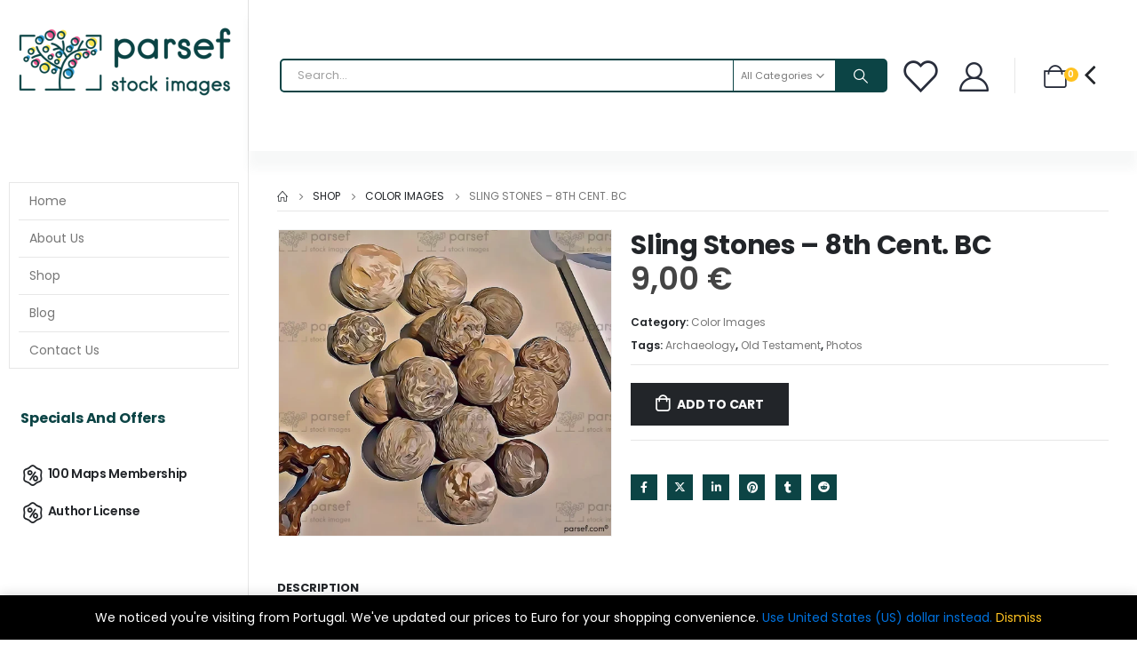

--- FILE ---
content_type: text/html; charset=UTF-8
request_url: https://parsef.com/product/sling-stones-8th-cent-bc/
body_size: 32340
content:
	<!DOCTYPE html>
	<html  lang="en-US">
	<head>
		<meta http-equiv="X-UA-Compatible" content="IE=edge" />
		<meta http-equiv="Content-Type" content="text/html; charset=UTF-8" />
		<meta name="viewport" content="width=device-width, initial-scale=1, minimum-scale=1" />

		<link rel="profile" href="https://gmpg.org/xfn/11" />
		<link rel="pingback" href="https://parsef.com/xmlrpc.php" />
		<meta name='robots' content='index, follow, max-image-preview:large, max-snippet:-1, max-video-preview:-1' />
<script>window._wca = window._wca || [];</script>

	<!-- This site is optimized with the Yoast SEO plugin v26.7 - https://yoast.com/wordpress/plugins/seo/ -->
	<title>8th Century BC Sling Stones - Parsef Bible Maps</title>
	<meta name="description" content="High-resolution photo of sling stones from Israel’s Iron Age—tools of biblical warfare like David’s." />
	<link rel="canonical" href="https://parsef.com/product/sling-stones-8th-cent-bc/" />
	<meta property="og:locale" content="en_US" />
	<meta property="og:type" content="article" />
	<meta property="og:title" content="8th Century BC Sling Stones - Parsef Bible Maps" />
	<meta property="og:description" content="High-resolution photo of sling stones from Israel’s Iron Age—tools of biblical warfare like David’s." />
	<meta property="og:url" content="https://parsef.com/product/sling-stones-8th-cent-bc/" />
	<meta property="og:site_name" content="Parsef Bible Maps" />
	<meta property="article:modified_time" content="2025-08-07T22:44:51+00:00" />
	<meta property="og:image" content="https://parsef.com/wp-content/uploads/2021/02/sling-stones-9_parsef_com-ink.webp" />
	<meta property="og:image:width" content="1440" />
	<meta property="og:image:height" content="1324" />
	<meta property="og:image:type" content="image/webp" />
	<meta name="twitter:card" content="summary_large_image" />
	<meta name="twitter:label1" content="Est. reading time" />
	<meta name="twitter:data1" content="1 minute" />
	<script type="application/ld+json" class="yoast-schema-graph">{"@context":"https://schema.org","@graph":[{"@type":"WebPage","@id":"https://parsef.com/product/sling-stones-8th-cent-bc/","url":"https://parsef.com/product/sling-stones-8th-cent-bc/","name":"8th Century BC Sling Stones - Parsef Bible Maps","isPartOf":{"@id":"https://parsef.com/#website"},"primaryImageOfPage":{"@id":"https://parsef.com/product/sling-stones-8th-cent-bc/#primaryimage"},"image":{"@id":"https://parsef.com/product/sling-stones-8th-cent-bc/#primaryimage"},"thumbnailUrl":"https://parsef.com/wp-content/uploads/2021/02/sling-stones-9_parsef_com-ink.webp","datePublished":"2021-02-14T13:25:02+00:00","dateModified":"2025-08-07T22:44:51+00:00","description":"High-resolution photo of sling stones from Israel’s Iron Age—tools of biblical warfare like David’s.","breadcrumb":{"@id":"https://parsef.com/product/sling-stones-8th-cent-bc/#breadcrumb"},"inLanguage":"en-US","potentialAction":[{"@type":"ReadAction","target":["https://parsef.com/product/sling-stones-8th-cent-bc/"]}]},{"@type":"ImageObject","inLanguage":"en-US","@id":"https://parsef.com/product/sling-stones-8th-cent-bc/#primaryimage","url":"https://parsef.com/wp-content/uploads/2021/02/sling-stones-9_parsef_com-ink.webp","contentUrl":"https://parsef.com/wp-content/uploads/2021/02/sling-stones-9_parsef_com-ink.webp","width":1440,"height":1324,"caption":"Sling Stones"},{"@type":"BreadcrumbList","@id":"https://parsef.com/product/sling-stones-8th-cent-bc/#breadcrumb","itemListElement":[{"@type":"ListItem","position":1,"name":"Home","item":"https://parsef.com/"},{"@type":"ListItem","position":2,"name":"Shop","item":"https://parsef.com/shop/"},{"@type":"ListItem","position":3,"name":"Sling Stones &#8211; 8th Cent. BC"}]},{"@type":"WebSite","@id":"https://parsef.com/#website","url":"https://parsef.com/","name":"Parsef Bible Maps","description":"Topographical Maps, Color Images, and Bible Illustrations","publisher":{"@id":"https://parsef.com/#organization"},"potentialAction":[{"@type":"SearchAction","target":{"@type":"EntryPoint","urlTemplate":"https://parsef.com/?s={search_term_string}"},"query-input":{"@type":"PropertyValueSpecification","valueRequired":true,"valueName":"search_term_string"}}],"inLanguage":"en-US"},{"@type":"Organization","@id":"https://parsef.com/#organization","name":"Parsef Bible Maps","url":"https://parsef.com/","logo":{"@type":"ImageObject","inLanguage":"en-US","@id":"https://parsef.com/#/schema/logo/image/","url":"https://parsef.com/wp-content/uploads/2022/08/parsef_logo.png","contentUrl":"https://parsef.com/wp-content/uploads/2022/08/parsef_logo.png","width":810,"height":282,"caption":"Parsef Bible Maps"},"image":{"@id":"https://parsef.com/#/schema/logo/image/"}}]}</script>
	<!-- / Yoast SEO plugin. -->


<link rel='dns-prefetch' href='//stats.wp.com' />
<link rel='dns-prefetch' href='//hcaptcha.com' />
<link rel="alternate" type="application/rss+xml" title="Parsef Bible Maps &raquo; Feed" href="https://parsef.com/feed/" />
<link rel="alternate" type="application/rss+xml" title="Parsef Bible Maps &raquo; Comments Feed" href="https://parsef.com/comments/feed/" />
<link rel="alternate" title="oEmbed (JSON)" type="application/json+oembed" href="https://parsef.com/wp-json/oembed/1.0/embed?url=https%3A%2F%2Fparsef.com%2Fproduct%2Fsling-stones-8th-cent-bc%2F" />
<link rel="alternate" title="oEmbed (XML)" type="text/xml+oembed" href="https://parsef.com/wp-json/oembed/1.0/embed?url=https%3A%2F%2Fparsef.com%2Fproduct%2Fsling-stones-8th-cent-bc%2F&#038;format=xml" />
		<link rel="shortcut icon" href="//parsef.com/wp-content/uploads/2022/08/favicon-32x32-1.png" type="image/x-icon" />
				<link rel="apple-touch-icon" href="//parsef.com/wp-content/uploads/2022/08/apple-touch-icon.png" />
				<link rel="apple-touch-icon" sizes="120x120" href="//parsef.com/wp-content/uploads/2022/08/apple-touch-icon.png" />
				<link rel="apple-touch-icon" sizes="76x76" href="//parsef.com/wp-content/uploads/2022/08/apple-touch-icon.png" />
				<link rel="apple-touch-icon" sizes="152x152" href="//parsef.com/wp-content/uploads/2022/08/apple-touch-icon.png" />
		<style id='wp-img-auto-sizes-contain-inline-css'>
img:is([sizes=auto i],[sizes^="auto," i]){contain-intrinsic-size:3000px 1500px}
/*# sourceURL=wp-img-auto-sizes-contain-inline-css */
</style>
<style id='wp-emoji-styles-inline-css'>

	img.wp-smiley, img.emoji {
		display: inline !important;
		border: none !important;
		box-shadow: none !important;
		height: 1em !important;
		width: 1em !important;
		margin: 0 0.07em !important;
		vertical-align: -0.1em !important;
		background: none !important;
		padding: 0 !important;
	}
/*# sourceURL=wp-emoji-styles-inline-css */
</style>
<style id='wp-block-library-inline-css'>
:root{--wp-block-synced-color:#7a00df;--wp-block-synced-color--rgb:122,0,223;--wp-bound-block-color:var(--wp-block-synced-color);--wp-editor-canvas-background:#ddd;--wp-admin-theme-color:#007cba;--wp-admin-theme-color--rgb:0,124,186;--wp-admin-theme-color-darker-10:#006ba1;--wp-admin-theme-color-darker-10--rgb:0,107,160.5;--wp-admin-theme-color-darker-20:#005a87;--wp-admin-theme-color-darker-20--rgb:0,90,135;--wp-admin-border-width-focus:2px}@media (min-resolution:192dpi){:root{--wp-admin-border-width-focus:1.5px}}.wp-element-button{cursor:pointer}:root .has-very-light-gray-background-color{background-color:#eee}:root .has-very-dark-gray-background-color{background-color:#313131}:root .has-very-light-gray-color{color:#eee}:root .has-very-dark-gray-color{color:#313131}:root .has-vivid-green-cyan-to-vivid-cyan-blue-gradient-background{background:linear-gradient(135deg,#00d084,#0693e3)}:root .has-purple-crush-gradient-background{background:linear-gradient(135deg,#34e2e4,#4721fb 50%,#ab1dfe)}:root .has-hazy-dawn-gradient-background{background:linear-gradient(135deg,#faaca8,#dad0ec)}:root .has-subdued-olive-gradient-background{background:linear-gradient(135deg,#fafae1,#67a671)}:root .has-atomic-cream-gradient-background{background:linear-gradient(135deg,#fdd79a,#004a59)}:root .has-nightshade-gradient-background{background:linear-gradient(135deg,#330968,#31cdcf)}:root .has-midnight-gradient-background{background:linear-gradient(135deg,#020381,#2874fc)}:root{--wp--preset--font-size--normal:16px;--wp--preset--font-size--huge:42px}.has-regular-font-size{font-size:1em}.has-larger-font-size{font-size:2.625em}.has-normal-font-size{font-size:var(--wp--preset--font-size--normal)}.has-huge-font-size{font-size:var(--wp--preset--font-size--huge)}.has-text-align-center{text-align:center}.has-text-align-left{text-align:left}.has-text-align-right{text-align:right}.has-fit-text{white-space:nowrap!important}#end-resizable-editor-section{display:none}.aligncenter{clear:both}.items-justified-left{justify-content:flex-start}.items-justified-center{justify-content:center}.items-justified-right{justify-content:flex-end}.items-justified-space-between{justify-content:space-between}.screen-reader-text{border:0;clip-path:inset(50%);height:1px;margin:-1px;overflow:hidden;padding:0;position:absolute;width:1px;word-wrap:normal!important}.screen-reader-text:focus{background-color:#ddd;clip-path:none;color:#444;display:block;font-size:1em;height:auto;left:5px;line-height:normal;padding:15px 23px 14px;text-decoration:none;top:5px;width:auto;z-index:100000}html :where(.has-border-color){border-style:solid}html :where([style*=border-top-color]){border-top-style:solid}html :where([style*=border-right-color]){border-right-style:solid}html :where([style*=border-bottom-color]){border-bottom-style:solid}html :where([style*=border-left-color]){border-left-style:solid}html :where([style*=border-width]){border-style:solid}html :where([style*=border-top-width]){border-top-style:solid}html :where([style*=border-right-width]){border-right-style:solid}html :where([style*=border-bottom-width]){border-bottom-style:solid}html :where([style*=border-left-width]){border-left-style:solid}html :where(img[class*=wp-image-]){height:auto;max-width:100%}:where(figure){margin:0 0 1em}html :where(.is-position-sticky){--wp-admin--admin-bar--position-offset:var(--wp-admin--admin-bar--height,0px)}@media screen and (max-width:600px){html :where(.is-position-sticky){--wp-admin--admin-bar--position-offset:0px}}

/*# sourceURL=wp-block-library-inline-css */
</style><style id='global-styles-inline-css'>
:root{--wp--preset--aspect-ratio--square: 1;--wp--preset--aspect-ratio--4-3: 4/3;--wp--preset--aspect-ratio--3-4: 3/4;--wp--preset--aspect-ratio--3-2: 3/2;--wp--preset--aspect-ratio--2-3: 2/3;--wp--preset--aspect-ratio--16-9: 16/9;--wp--preset--aspect-ratio--9-16: 9/16;--wp--preset--color--black: #000000;--wp--preset--color--cyan-bluish-gray: #abb8c3;--wp--preset--color--white: #ffffff;--wp--preset--color--pale-pink: #f78da7;--wp--preset--color--vivid-red: #cf2e2e;--wp--preset--color--luminous-vivid-orange: #ff6900;--wp--preset--color--luminous-vivid-amber: #fcb900;--wp--preset--color--light-green-cyan: #7bdcb5;--wp--preset--color--vivid-green-cyan: #00d084;--wp--preset--color--pale-cyan-blue: #8ed1fc;--wp--preset--color--vivid-cyan-blue: #0693e3;--wp--preset--color--vivid-purple: #9b51e0;--wp--preset--color--primary: var(--porto-primary-color);--wp--preset--color--secondary: var(--porto-secondary-color);--wp--preset--color--tertiary: var(--porto-tertiary-color);--wp--preset--color--quaternary: var(--porto-quaternary-color);--wp--preset--color--dark: var(--porto-dark-color);--wp--preset--color--light: var(--porto-light-color);--wp--preset--color--primary-hover: var(--porto-primary-light-5);--wp--preset--gradient--vivid-cyan-blue-to-vivid-purple: linear-gradient(135deg,rgb(6,147,227) 0%,rgb(155,81,224) 100%);--wp--preset--gradient--light-green-cyan-to-vivid-green-cyan: linear-gradient(135deg,rgb(122,220,180) 0%,rgb(0,208,130) 100%);--wp--preset--gradient--luminous-vivid-amber-to-luminous-vivid-orange: linear-gradient(135deg,rgb(252,185,0) 0%,rgb(255,105,0) 100%);--wp--preset--gradient--luminous-vivid-orange-to-vivid-red: linear-gradient(135deg,rgb(255,105,0) 0%,rgb(207,46,46) 100%);--wp--preset--gradient--very-light-gray-to-cyan-bluish-gray: linear-gradient(135deg,rgb(238,238,238) 0%,rgb(169,184,195) 100%);--wp--preset--gradient--cool-to-warm-spectrum: linear-gradient(135deg,rgb(74,234,220) 0%,rgb(151,120,209) 20%,rgb(207,42,186) 40%,rgb(238,44,130) 60%,rgb(251,105,98) 80%,rgb(254,248,76) 100%);--wp--preset--gradient--blush-light-purple: linear-gradient(135deg,rgb(255,206,236) 0%,rgb(152,150,240) 100%);--wp--preset--gradient--blush-bordeaux: linear-gradient(135deg,rgb(254,205,165) 0%,rgb(254,45,45) 50%,rgb(107,0,62) 100%);--wp--preset--gradient--luminous-dusk: linear-gradient(135deg,rgb(255,203,112) 0%,rgb(199,81,192) 50%,rgb(65,88,208) 100%);--wp--preset--gradient--pale-ocean: linear-gradient(135deg,rgb(255,245,203) 0%,rgb(182,227,212) 50%,rgb(51,167,181) 100%);--wp--preset--gradient--electric-grass: linear-gradient(135deg,rgb(202,248,128) 0%,rgb(113,206,126) 100%);--wp--preset--gradient--midnight: linear-gradient(135deg,rgb(2,3,129) 0%,rgb(40,116,252) 100%);--wp--preset--font-size--small: 13px;--wp--preset--font-size--medium: 20px;--wp--preset--font-size--large: 36px;--wp--preset--font-size--x-large: 42px;--wp--preset--spacing--20: 0.44rem;--wp--preset--spacing--30: 0.67rem;--wp--preset--spacing--40: 1rem;--wp--preset--spacing--50: 1.5rem;--wp--preset--spacing--60: 2.25rem;--wp--preset--spacing--70: 3.38rem;--wp--preset--spacing--80: 5.06rem;--wp--preset--shadow--natural: 6px 6px 9px rgba(0, 0, 0, 0.2);--wp--preset--shadow--deep: 12px 12px 50px rgba(0, 0, 0, 0.4);--wp--preset--shadow--sharp: 6px 6px 0px rgba(0, 0, 0, 0.2);--wp--preset--shadow--outlined: 6px 6px 0px -3px rgb(255, 255, 255), 6px 6px rgb(0, 0, 0);--wp--preset--shadow--crisp: 6px 6px 0px rgb(0, 0, 0);}:where(.is-layout-flex){gap: 0.5em;}:where(.is-layout-grid){gap: 0.5em;}body .is-layout-flex{display: flex;}.is-layout-flex{flex-wrap: wrap;align-items: center;}.is-layout-flex > :is(*, div){margin: 0;}body .is-layout-grid{display: grid;}.is-layout-grid > :is(*, div){margin: 0;}:where(.wp-block-columns.is-layout-flex){gap: 2em;}:where(.wp-block-columns.is-layout-grid){gap: 2em;}:where(.wp-block-post-template.is-layout-flex){gap: 1.25em;}:where(.wp-block-post-template.is-layout-grid){gap: 1.25em;}.has-black-color{color: var(--wp--preset--color--black) !important;}.has-cyan-bluish-gray-color{color: var(--wp--preset--color--cyan-bluish-gray) !important;}.has-white-color{color: var(--wp--preset--color--white) !important;}.has-pale-pink-color{color: var(--wp--preset--color--pale-pink) !important;}.has-vivid-red-color{color: var(--wp--preset--color--vivid-red) !important;}.has-luminous-vivid-orange-color{color: var(--wp--preset--color--luminous-vivid-orange) !important;}.has-luminous-vivid-amber-color{color: var(--wp--preset--color--luminous-vivid-amber) !important;}.has-light-green-cyan-color{color: var(--wp--preset--color--light-green-cyan) !important;}.has-vivid-green-cyan-color{color: var(--wp--preset--color--vivid-green-cyan) !important;}.has-pale-cyan-blue-color{color: var(--wp--preset--color--pale-cyan-blue) !important;}.has-vivid-cyan-blue-color{color: var(--wp--preset--color--vivid-cyan-blue) !important;}.has-vivid-purple-color{color: var(--wp--preset--color--vivid-purple) !important;}.has-black-background-color{background-color: var(--wp--preset--color--black) !important;}.has-cyan-bluish-gray-background-color{background-color: var(--wp--preset--color--cyan-bluish-gray) !important;}.has-white-background-color{background-color: var(--wp--preset--color--white) !important;}.has-pale-pink-background-color{background-color: var(--wp--preset--color--pale-pink) !important;}.has-vivid-red-background-color{background-color: var(--wp--preset--color--vivid-red) !important;}.has-luminous-vivid-orange-background-color{background-color: var(--wp--preset--color--luminous-vivid-orange) !important;}.has-luminous-vivid-amber-background-color{background-color: var(--wp--preset--color--luminous-vivid-amber) !important;}.has-light-green-cyan-background-color{background-color: var(--wp--preset--color--light-green-cyan) !important;}.has-vivid-green-cyan-background-color{background-color: var(--wp--preset--color--vivid-green-cyan) !important;}.has-pale-cyan-blue-background-color{background-color: var(--wp--preset--color--pale-cyan-blue) !important;}.has-vivid-cyan-blue-background-color{background-color: var(--wp--preset--color--vivid-cyan-blue) !important;}.has-vivid-purple-background-color{background-color: var(--wp--preset--color--vivid-purple) !important;}.has-black-border-color{border-color: var(--wp--preset--color--black) !important;}.has-cyan-bluish-gray-border-color{border-color: var(--wp--preset--color--cyan-bluish-gray) !important;}.has-white-border-color{border-color: var(--wp--preset--color--white) !important;}.has-pale-pink-border-color{border-color: var(--wp--preset--color--pale-pink) !important;}.has-vivid-red-border-color{border-color: var(--wp--preset--color--vivid-red) !important;}.has-luminous-vivid-orange-border-color{border-color: var(--wp--preset--color--luminous-vivid-orange) !important;}.has-luminous-vivid-amber-border-color{border-color: var(--wp--preset--color--luminous-vivid-amber) !important;}.has-light-green-cyan-border-color{border-color: var(--wp--preset--color--light-green-cyan) !important;}.has-vivid-green-cyan-border-color{border-color: var(--wp--preset--color--vivid-green-cyan) !important;}.has-pale-cyan-blue-border-color{border-color: var(--wp--preset--color--pale-cyan-blue) !important;}.has-vivid-cyan-blue-border-color{border-color: var(--wp--preset--color--vivid-cyan-blue) !important;}.has-vivid-purple-border-color{border-color: var(--wp--preset--color--vivid-purple) !important;}.has-vivid-cyan-blue-to-vivid-purple-gradient-background{background: var(--wp--preset--gradient--vivid-cyan-blue-to-vivid-purple) !important;}.has-light-green-cyan-to-vivid-green-cyan-gradient-background{background: var(--wp--preset--gradient--light-green-cyan-to-vivid-green-cyan) !important;}.has-luminous-vivid-amber-to-luminous-vivid-orange-gradient-background{background: var(--wp--preset--gradient--luminous-vivid-amber-to-luminous-vivid-orange) !important;}.has-luminous-vivid-orange-to-vivid-red-gradient-background{background: var(--wp--preset--gradient--luminous-vivid-orange-to-vivid-red) !important;}.has-very-light-gray-to-cyan-bluish-gray-gradient-background{background: var(--wp--preset--gradient--very-light-gray-to-cyan-bluish-gray) !important;}.has-cool-to-warm-spectrum-gradient-background{background: var(--wp--preset--gradient--cool-to-warm-spectrum) !important;}.has-blush-light-purple-gradient-background{background: var(--wp--preset--gradient--blush-light-purple) !important;}.has-blush-bordeaux-gradient-background{background: var(--wp--preset--gradient--blush-bordeaux) !important;}.has-luminous-dusk-gradient-background{background: var(--wp--preset--gradient--luminous-dusk) !important;}.has-pale-ocean-gradient-background{background: var(--wp--preset--gradient--pale-ocean) !important;}.has-electric-grass-gradient-background{background: var(--wp--preset--gradient--electric-grass) !important;}.has-midnight-gradient-background{background: var(--wp--preset--gradient--midnight) !important;}.has-small-font-size{font-size: var(--wp--preset--font-size--small) !important;}.has-medium-font-size{font-size: var(--wp--preset--font-size--medium) !important;}.has-large-font-size{font-size: var(--wp--preset--font-size--large) !important;}.has-x-large-font-size{font-size: var(--wp--preset--font-size--x-large) !important;}
/*# sourceURL=global-styles-inline-css */
</style>

<style id='classic-theme-styles-inline-css'>
/*! This file is auto-generated */
.wp-block-button__link{color:#fff;background-color:#32373c;border-radius:9999px;box-shadow:none;text-decoration:none;padding:calc(.667em + 2px) calc(1.333em + 2px);font-size:1.125em}.wp-block-file__button{background:#32373c;color:#fff;text-decoration:none}
/*# sourceURL=/wp-includes/css/classic-themes.min.css */
</style>
<link rel='stylesheet' id='photoswipe-css' href='https://parsef.com/wp-content/plugins/woocommerce/assets/css/photoswipe/photoswipe.min.css?ver=10.4.3' media='all' />
<link rel='stylesheet' id='photoswipe-default-skin-css' href='https://parsef.com/wp-content/plugins/woocommerce/assets/css/photoswipe/default-skin/default-skin.min.css?ver=10.4.3' media='all' />
<style id='woocommerce-inline-inline-css'>
.woocommerce form .form-row .required { visibility: visible; }
/*# sourceURL=woocommerce-inline-inline-css */
</style>
<link rel='stylesheet' id='gateway-css' href='https://parsef.com/wp-content/plugins/woocommerce-paypal-payments/modules/ppcp-button/assets/css/gateway.css?ver=3.3.2' media='all' />
<link rel='stylesheet' id='wc-memberships-frontend-css' href='https://parsef.com/wp-content/plugins/woocommerce-memberships/assets/css/frontend/wc-memberships-frontend.min.css?ver=1.26.8' media='all' />
<link rel='stylesheet' id='WCPAY_EXPRESS_CHECKOUT_ECE-css' href='https://parsef.com/wp-content/plugins/woocommerce-payments/dist/express-checkout.css?ver=10.4.0' media='all' />
<link rel='stylesheet' id='porto-sp-attr-table-css' href='https://parsef.com/wp-content/plugins/porto-functionality/shortcodes//assets/cp-attribute-table/attribute-table.css?ver=3.2.8' media='all' />
<link rel='stylesheet' id='porto-compare-product-css' href='https://parsef.com/wp-content/plugins/porto-functionality/lib/compare-product/compare-product.css?ver=3.2.8' media='all' />
<link rel='stylesheet' id='porto-fs-progress-bar-css' href='https://parsef.com/wp-content/themes/porto/inc/lib/woocommerce-shipping-progress-bar/shipping-progress-bar.css?ver=7.2.8' media='all' />
<link rel='stylesheet' id='porto-css-vars-css' href='https://parsef.com/wp-content/uploads/porto_styles/theme_css_vars.css?ver=7.2.8' media='all' />
<link rel='stylesheet' id='js_composer_front-css' href='https://parsef.com/wp-content/plugins/js_composer/assets/css/js_composer.min.css?ver=7.9' media='all' />
<link rel='stylesheet' id='bootstrap-css' href='https://parsef.com/wp-content/uploads/porto_styles/bootstrap.css?ver=7.2.8' media='all' />
<link rel='stylesheet' id='porto-plugins-css' href='https://parsef.com/wp-content/themes/porto/css/plugins.css?ver=7.2.8' media='all' />
<link rel='stylesheet' id='porto-theme-css' href='https://parsef.com/wp-content/themes/porto/css/theme.css?ver=7.2.8' media='all' />
<link rel='stylesheet' id='porto-shortcodes-css' href='https://parsef.com/wp-content/uploads/porto_styles/shortcodes.css?ver=7.2.8' media='all' />
<link rel='stylesheet' id='porto-theme-shop-css' href='https://parsef.com/wp-content/themes/porto/css/theme_shop.css?ver=7.2.8' media='all' />
<link rel='stylesheet' id='porto-theme-wpb-css' href='https://parsef.com/wp-content/themes/porto/css/theme_wpb.css?ver=7.2.8' media='all' />
<link rel='stylesheet' id='porto-dynamic-style-css' href='https://parsef.com/wp-content/uploads/porto_styles/dynamic_style.css?ver=7.2.8' media='all' />
<link rel='stylesheet' id='porto-type-builder-css' href='https://parsef.com/wp-content/plugins/porto-functionality/builders/assets/type-builder.css?ver=3.2.8' media='all' />
<link rel='stylesheet' id='porto-account-login-style-css' href='https://parsef.com/wp-content/themes/porto/css/theme/shop/login-style/account-login.css?ver=7.2.8' media='all' />
<link rel='stylesheet' id='porto-theme-woopage-css' href='https://parsef.com/wp-content/themes/porto/css/theme/shop/other/woopage.css?ver=7.2.8' media='all' />
<link rel='stylesheet' id='porto-sp-layout-css' href='https://parsef.com/wp-content/themes/porto/css/theme/shop/single-product/builder.css?ver=7.2.8' media='all' />
<link rel='stylesheet' id='porto-style-css' href='https://parsef.com/wp-content/themes/porto/style.css?ver=7.2.8' media='all' />
<style id='porto-style-inline-css'>
.side-header-narrow-bar-logo{max-width:148px}@media (min-width:992px){}.page-top ul.breadcrumb > li.home{display:inline-block}.page-top ul.breadcrumb > li.home a{position:relative;width:1em;text-indent:-9999px}.page-top ul.breadcrumb > li.home a:after{content:"\e883";font-family:'porto';float:left;text-indent:0}@media (min-width:1500px){.left-sidebar.col-lg-3,.right-sidebar.col-lg-3{width:20%}.main-content.col-lg-9{width:80%}.main-content.col-lg-6{width:60%}}.product-images .img-thumbnail .inner,.product-images .img-thumbnail .inner img{-webkit-transform:none;transform:none}.sticky-product{position:fixed;top:0;left:0;width:100%;z-index:100;background-color:#fff;box-shadow:0 3px 5px rgba(0,0,0,0.08);padding:15px 0}.sticky-product.pos-bottom{top:auto;bottom:0;box-shadow:0 -3px 5px rgba(0,0,0,0.08)}.sticky-product .container{display:-ms-flexbox;display:flex;-ms-flex-align:center;align-items:center;-ms-flex-wrap:wrap;flex-wrap:wrap}.sticky-product .sticky-image{max-width:60px;margin-right:15px}.sticky-product .add-to-cart{-ms-flex:1;flex:1;text-align:right;margin-top:5px}.sticky-product .product-name{font-size:16px;font-weight:600;line-height:inherit;margin-bottom:0}.sticky-product .sticky-detail{line-height:1.5;display:-ms-flexbox;display:flex}.sticky-product .star-rating{margin:5px 15px;font-size:1em}.sticky-product .availability{padding-top:2px}.sticky-product .sticky-detail .price{font-family:Poppins,Poppins,sans-serif;font-weight:400;margin-bottom:0;font-size:1.3em;line-height:1.5}.sticky-product.pos-top:not(.hide){top:0;opacity:1;visibility:visible;transform:translate3d( 0,0,0 )}.sticky-product.pos-top.scroll-down{opacity:0 !important;visibility:hidden;transform:translate3d( 0,-100%,0 )}.sticky-product.sticky-ready{transition:left .3s,visibility 0.3s,opacity 0.3s,transform 0.3s,top 0.3s ease}.sticky-product .quantity.extra-type{display:none}@media (max-width:992px){.sticky-product .container{padding-left:var(--porto-grid-gutter-width);padding-right:var(--porto-grid-gutter-width)}}@media (min-width:767px){body.single-product .sticky-product .container{padding-left:15px;padding-right:15px}}@media (max-width:768px){.sticky-product .sticky-image,.sticky-product .sticky-detail,.sticky-product{display:none}.sticky-product.show-mobile{display:block;padding-top:10px;padding-bottom:10px}.sticky-product.show-mobile .add-to-cart{margin-top:0}.sticky-product.show-mobile .single_add_to_cart_button{margin:0;width:100%}body.single-product .sticky-product.show-mobile .container,.sticky-product.show-mobile > .container{padding-left:10px;padding-right:10px}}#login-form-popup{max-width:480px}#header .mobile-toggle{font-size:20px;background-color:rgba(255,255,255,0.01);color:#0071dc}.wpb_style_ea9f9d125ecd331c67712afe76275b49#mini-cart .cart-head{font-size:26px}.wpb_style_ea9f9d125ecd331c67712afe76275b49#mini-cart .cart-icon{margin-left:10px}.wpb_style_ea9f9d125ecd331c67712afe76275b49#mini-cart .cart-subtotal{font-size:11px;font-weight:500;line-height:18px;letter-spacing:-.05em;color:#777777}.wpb_style_ea9f9d125ecd331c67712afe76275b49#mini-cart .cart-price{font-size:16px;line-height:18px;letter-spacing:0;color:#ffc220}#wcpay-payment-request-wrapper,#wcpay-payment-request-button-separator{width:100%}.gform_wrapper.gravity-theme .gform_footer{display:block}.single-product .product-images .zoom{background-color:#fff}.woocommerce-store-notice__dismiss-link{color:#ffc220}.custom-font,.custom-font h2{font-family:Segoe Script}.br-round{border-radius:6px}@media (min-width:992px){.left-sidebar.col-lg-3{width:280px;border-right:1px solid #e7e7e7}.main-content.col-lg-9{width:calc(100% - 280px)}.main-content #content,.main-content .page-top.page-header-6{padding:0 22px 0 22px}#main .container-fluid{padding:0}#main .main-content-wrap{margin:0}body:not(.home) .main-content #content,body:not(.home) .main-content #primary{position:sticky;top:20px}.sidebar-menu .wide .popup>.inner{padding:20px}.main-sidebar-menu li.side-menu-sub-title:not(:first-child){margin-top:20px}}@media(min-width:1592px){.page-top .container{max-width:1552px}}@media(max-width:1199px) and (min-width:992px){.main-content #content,.main-content .page-top.page-header-6{padding:0 10px 0 10px}}.main-content .page-top{margin-bottom:1.25rem;border-width:0}.page-top > .container{padding:5px 0;border-bottom:1px solid #e7e7e7}.page-header-7 > .container{border-width:0}.woocommerce-account .page-header-7{margin-bottom:2.5rem}.custom-widget,.custom-widget .sidebar-menu>li.menu-item > a{border-width:0}.custom-widget .widget-title{padding:17.5px 13px !important;font:700 1rem/1 Poppins,sans-serif;letter-spacing:-.01em;text-transform:none;color:#0C4445;background:transparent;border-width:0}.custom-widget.no-icon .widget-title{padding:12px 13px !important}.custom-widget .widget-title .toggle{display:none}.custom-widget .sidebar-menu>.menu-item{min-height:40px}.custom-widget .sidebar-menu>.menu-item:hover,.custom-widget .sidebar-menu .narrow .menu-item:hover > a{background-color:transparent !important}.custom-widget .sidebar-menu .narrow .menu-item:hover > a{text-decoration:underline}#main .custom-widget .sidebar-menu>.menu-item:hover>a{color:#0C4445}#main .custom-widget .sidebar-menu>.menu-item>a{min-height:40px;padding:6px 0;color:#222529;font-weight:600;letter-spacing:-.025em;line-height:25px}.custom-widget .sidebar-menu>.menu-item>a>i{margin-right:0;vertical-align:middle;font-size:28px}#main .custom-widget.no-icon .sidebar-menu>.menu-item>a{margin-left:14px;padding:8px 0;letter-spacing:-0.5px}.sidebar-menu > li.menu-item > .arrow:before{color:#222529 !important}.custom-widget .sidebar-menu > li.menu-item > .arrow{top:-1px;right:11px;font-size:28px}.custom-style-1 .porto-u-heading{margin-bottom:0}.custom-style-1 sup{font-size:33%;font-weight:700;color:#222529;top:-1.2em;margin-right:16px;letter-spacing:-0.03em}.custom-style-1 .sale-wrapper strong{position:relative;margin-left:.5rem;padding-right:.25rem;font-weight:700;color:#fff;z-index:1}.sale-text::before,.custom-style-1 .sale-wrapper strong::before{content:'';position:absolute;top:10px;left:-7px;right:0;bottom:9px;width:2.34722em;background-color:#222529;z-index:-1;transform:rotate(-2deg)}.custom-text-1{font-size:2.5em;right:0;bottom:-0.22em}.custom-text-2{color:#ee8379;font-size:1.625em;right:1.2rem;bottom:0.7rem;transform:rotate(-30deg)}.custom-text-1,.custom-text-3{color:#0C4445;transform:rotate(-30deg)}.custom-text-3{color:#4dae65;font-size:1.601875em;right:1.5em;bottom:-1.1em;letter-spacing:-.1px}.ms-n-3{text-indent:3px}.ms-n-6{text-indent:6px}.mr-n-3{margin-right:-3px}.custom-indent-1{text-indent:-2px}.intro-carousel,.intro-carousel .owl-stage-outer,.intro-carousel .owl-stage,.intro-carousel .owl-item,.intro-carousel .porto-ibanner,.intro-carousel img{height:100%}.custom-dot .owl-dots .owl-dot{width:18px;height:18px;vertical-align:middle}.custom-dot .owl-nav.disabled+.owl-dots{left:16px;bottom:12px}.custom-dot .owl-dots .owl-dot span{margin:auto;transition:width .3s,height .3s,color .3s;background-color:rgba(34,52,41,0.5)}.custom-dot .owl-dots .owl-dot.active span,.custom-dot .owl-dots .owl-dot:hover span{width:12px;height:12px;background-color:#333}.d-menu-lg-none > a{display:none !important}.sidebar-menu .wide li.side-menu-sub-title{padding-top:0}.side-menu-sub-title > a > i{display:block;font-size:3.5rem !important;color:#ccc}.side-menu-sub-title > a > i:before{margin:1.5rem 0}.side-menu-sub-title > a{font-size:.875rem !important;color:#222529 !important;padding-top:0 !important;padding-bottom:5px !important}.side-menu-sub-title > a,.sidebar-menu .wide li.sub > a{text-transform:uppercase;font-weight:700}.main-sidebar-menu .inner>.sub-menu{flex-wrap:wrap}.menu-block>a,.menu-block p{display:none !important}.custom-garden-block .menu-block{height:calc( 100% + 20px );padding:20px 20px 0 20px;margin:-20px -20px 0 0;background:#f4f4f4}.menu-section-dark .side-menu-sub-title > a{color:#fff !important}.main-sidebar-menu .wide.menu-section-dark li.menu-item li.menu-item > a{color:#bcbdbd;line-height:20px;text-transform:capitalize;font-weight:400}.main-sidebar-menu .wide li.sub li.menu-item>ul.sub-menu{padding-left:0}.sidebar-menu .wide li.sub li.menu-item>a{margin-left:-18px}.sidebar-menu .wide li.sub > a{margin-left:-10px}@media (max-width:991px){.sidebar-menu .wide .popup,.right-sidebar .sidebar-menu .wide .popup{margin:0 20px}.menu-section-dark .popup>.inner{background-image:none !important}.menu-section-dark .side-menu-sub-title > a{color:#222529 !important}.main-sidebar-menu .wide.menu-section-dark li.menu-item li.menu-item > a{color:#777}}.feature-container .porto-sicon-box{min-height:50px}.feature-container .porto-icon i{line-height:1.15}.feature-container .porto-carousel{background-color:#f7f7f7;border-radius:6px}.feature-container .owl-stage-outer{margin-right:1px}.porto-products .inline-title{font-size:1.25em;text-transform:capitalize;letter-spacing:-.025em}.porto-products.filter-vertical .product-categories a:before{content:none !important}.porto-products.filter-vertical .products-filter+div{max-width:calc(100% + 20px);flex:0 0 calc(100% + 20px);padding:0;margin:0 -10px}.products-filter{position:absolute;left:170px;width:auto !important;border-width:0 !important}.porto-products.filter-vertical .products-filter li a{padding:1px 11.5px;font-weight:700;letter-spacing:-.015em}.products-filter li a:hover,.products-filter li a:focus,.products-filter li a:active{color:#0071dc}.products-filter li:not(.current) a{color:#222529;transition:color .3s}.products-filter .section-title{display:none}.products-filter .product-categories{display:flex}.porto-products.title-border-bottom>.section-title{padding-bottom:15px}.product-image{border-width:0}.owl-carousel.show-nav-title .owl-nav{right:8px !important;top:-4px;left:auto}.owl-carousel.show-nav-title .owl-nav [class*="owl-"]{font-size:29px !important}ul.products.yith-wcan-loading:after{position:absolute}.filter-vertical .porto-loading-icon{position:absolute !important}.products-slider:not(.category-pos-middle) .owl-stage-outer{margin-left:-10px;margin-right:-10px;padding-left:10px;padding-right:10px}ul.products .category-list{margin-bottom:2px;letter-spacing:.005em}ul.products li.product-col h3{margin-bottom:8px;font-weight:500;letter-spacing:-.02em}.star-rating{font-size:11.8px;letter-spacing:.07em}.custom-category .products .product-category .thumb-info-title{padding-left:2rem}.custom-category .products .sub-title{text-transform:none;font-size:18px;letter-spacing:-.025em !important;line-height:26px;font-weight:600 !important}.custom-category .products .thumb-info-type{font-size:13px;letter-spacing:-.02em;line-height:22px;text-transform:none}.custom-category .show-nav-title .owl-nav{margin-top:-4px}.custom-heading{position:relative}.custom-heading .porto-u-sub-heading{position:absolute;top:2px;right:6px}.custom-heading i{margin-left:8px;vertical-align:middle;color:#212529;font-size:14px}.custom-heading a{font-weight:700}.custom-banner-1>.col-md-12>.vc_column-inner{padding:67px 0 58px !important;background:#d5dade url(//sw-themes.com/porto_dummy/wp-content/uploads/2020/12/banner-5.jpg) center/cover no-repeat;border-radius:6px}.custom-special h2 i::before{content:'\e705';font:400 28px "porto"}.custom-special-product .vc_column-inner{padding:25px 20px !important;border:2px solid #0071dc;border-radius:6px}.custom-special h2 i{margin-left:0;margin-right:6px}.widget-subscribe > .email{flex:1;margin-right:10px}.widget-subscribe .wpcf7-email{padding:14px 0 14px 17px;font-size:13px;border:2px solid #bebebe}.widget-subscribe .wpcf7-submit{min-width:215px;max-height:53px;font-size:14px;font-weight:600;letter-spacing:-.025em;padding:14px}.custom-subscribe .vc_column-inner{display:flex}.custom-subscribe .wpcf7{flex:1}input[type="email"],input[type="submit"]{border-radius:6px}.error404 .custom-footer{display:none !important}.error404 .custom-logo{border-right-width:0}.error404 .custom-main{box-shadow:0 20px 10px 0 rgba(99,111,113,0.05)}.error404 .custom-box{box-shadow:none}.newsletter-popup-form{max-width:740px;position:relative}.wpcf7 form .wpcf7-response-output{margin:15px 0}.woocommerce-page.archive .sidebar-content{border-width:0}.woocommerce-page.archive .sidebar-content aside.widget{padding:0}.woocommerce-page .sidebar-content .widget-title{font-weight:700;font-size:1rem}@media(max-width:1660px) and (min-width:768px){.custom-banner-2 h2{font-size:2em !important;white-space:nowrap}.custom-banner-2 h4{font-size:1.5em !important}}@media (max-width:1591px){.intro-carousel{margin-bottom:20px !important}.custom-banner-1{font-size:0.75rem !important}.custom-banner-1 .col-xl-6{padding-left:24px;padding-right:5% !important}.custom-subscribe .vc_column-inner{flex-direction:column}}@media (max-width:991px){.bgimg-none{background-image:none !important}.d-menu-lg-none > a{display:block !important}.mobile-menu .side-menu-sub-title > a{color:#fff !important}}@media (max-width:767px){.custom-banner-1>.col-md-12>.vc_column-inner{padding:30px 10px 5px !important;background-image:none}.custom-banner-1 .col-xl-6{padding-left:10px;padding-right:10px !important}}@media (max-width:479px){.intro-carousel .porto-ibanner-layer{left:5% !important;right:5% !important}.products-filter{position:static}.porto-products.title-border-bottom .products-slider.show-nav-title .owl-nav{top:-45px}.custom-special-product .vc_column-inner{padding:25px 10px !important;overflow:hidden}.widget-subscribe{flex-direction:column;align-items:center}.widget-subscribe .wpcf7-form-control-wrap{width:80%;margin-right:0}}
/*# sourceURL=porto-style-inline-css */
</style>
<link rel='stylesheet' id='porto-360-gallery-css' href='https://parsef.com/wp-content/themes/porto/inc/lib/threesixty/threesixty.css?ver=7.2.8' media='all' />
<link rel='stylesheet' id='styles-child-css' href='https://parsef.com/wp-content/themes/porto-child/style.css?ver=6.9' media='all' />
<script src="https://parsef.com/wp-includes/js/jquery/jquery.min.js?ver=3.7.1" id="jquery-core-js"></script>
<script src="https://parsef.com/wp-includes/js/jquery/jquery-migrate.min.js?ver=3.4.1" id="jquery-migrate-js"></script>
<script src="https://parsef.com/wp-content/plugins/woocommerce/assets/js/jquery-blockui/jquery.blockUI.min.js?ver=2.7.0-wc.10.4.3" id="wc-jquery-blockui-js" data-wp-strategy="defer"></script>
<script id="wc-add-to-cart-js-extra">
var wc_add_to_cart_params = {"ajax_url":"/wp-admin/admin-ajax.php","wc_ajax_url":"/?wc-ajax=%%endpoint%%","i18n_view_cart":"View cart","cart_url":"https://parsef.com/cart/","is_cart":"","cart_redirect_after_add":"no"};
//# sourceURL=wc-add-to-cart-js-extra
</script>
<script src="https://parsef.com/wp-content/plugins/woocommerce/assets/js/frontend/add-to-cart.min.js?ver=10.4.3" id="wc-add-to-cart-js" data-wp-strategy="defer"></script>
<script src="https://parsef.com/wp-content/plugins/woocommerce/assets/js/photoswipe/photoswipe.min.js?ver=4.1.1-wc.10.4.3" id="wc-photoswipe-js" defer data-wp-strategy="defer"></script>
<script src="https://parsef.com/wp-content/plugins/woocommerce/assets/js/photoswipe/photoswipe-ui-default.min.js?ver=4.1.1-wc.10.4.3" id="wc-photoswipe-ui-default-js" defer data-wp-strategy="defer"></script>
<script id="wc-single-product-js-extra">
var wc_single_product_params = {"i18n_required_rating_text":"Please select a rating","i18n_rating_options":["1 of 5 stars","2 of 5 stars","3 of 5 stars","4 of 5 stars","5 of 5 stars"],"i18n_product_gallery_trigger_text":"View full-screen image gallery","review_rating_required":"yes","flexslider":{"rtl":false,"animation":"slide","smoothHeight":true,"directionNav":false,"controlNav":"thumbnails","slideshow":false,"animationSpeed":500,"animationLoop":false,"allowOneSlide":false},"zoom_enabled":"","zoom_options":[],"photoswipe_enabled":"1","photoswipe_options":{"shareEl":false,"closeOnScroll":false,"history":false,"hideAnimationDuration":0,"showAnimationDuration":0},"flexslider_enabled":""};
//# sourceURL=wc-single-product-js-extra
</script>
<script src="https://parsef.com/wp-content/plugins/woocommerce/assets/js/frontend/single-product.min.js?ver=10.4.3" id="wc-single-product-js" defer data-wp-strategy="defer"></script>
<script src="https://parsef.com/wp-content/plugins/woocommerce/assets/js/js-cookie/js.cookie.min.js?ver=2.1.4-wc.10.4.3" id="wc-js-cookie-js" defer data-wp-strategy="defer"></script>
<script id="woocommerce-js-extra">
var woocommerce_params = {"ajax_url":"/wp-admin/admin-ajax.php","wc_ajax_url":"/?wc-ajax=%%endpoint%%","i18n_password_show":"Show password","i18n_password_hide":"Hide password"};
//# sourceURL=woocommerce-js-extra
</script>
<script src="https://parsef.com/wp-content/plugins/woocommerce/assets/js/frontend/woocommerce.min.js?ver=10.4.3" id="woocommerce-js" defer data-wp-strategy="defer"></script>
<script src="https://parsef.com/wp-content/plugins/js_composer/assets/js/vendors/woocommerce-add-to-cart.js?ver=7.9" id="vc_woocommerce-add-to-cart-js-js"></script>
<script id="WCPAY_ASSETS-js-extra">
var wcpayAssets = {"url":"https://parsef.com/wp-content/plugins/woocommerce-payments/dist/"};
//# sourceURL=WCPAY_ASSETS-js-extra
</script>
<script src="https://stats.wp.com/s-202603.js" id="woocommerce-analytics-js" defer data-wp-strategy="defer"></script>
<script id="wc-cart-fragments-js-extra">
var wc_cart_fragments_params = {"ajax_url":"/wp-admin/admin-ajax.php","wc_ajax_url":"/?wc-ajax=%%endpoint%%","cart_hash_key":"wc_cart_hash_86db166380a51b7fe94f354876aa9f8e","fragment_name":"wc_fragments_86db166380a51b7fe94f354876aa9f8e","request_timeout":"15000"};
//# sourceURL=wc-cart-fragments-js-extra
</script>
<script src="https://parsef.com/wp-content/plugins/woocommerce/assets/js/frontend/cart-fragments.min.js?ver=10.4.3" id="wc-cart-fragments-js" defer data-wp-strategy="defer"></script>
<script src="https://parsef.com/wp-content/plugins/woocommerce/assets/js/jquery-cookie/jquery.cookie.min.js?ver=1.4.1-wc.10.4.3" id="wc-jquery-cookie-js" defer data-wp-strategy="defer"></script>
<script></script><link rel="https://api.w.org/" href="https://parsef.com/wp-json/" /><link rel="alternate" title="JSON" type="application/json" href="https://parsef.com/wp-json/wp/v2/product/18243" /><link rel="EditURI" type="application/rsd+xml" title="RSD" href="https://parsef.com/xmlrpc.php?rsd" />
<link rel='shortlink' href='https://parsef.com/?p=18243' />
<style>
.h-captcha{position:relative;display:block;margin-bottom:2rem;padding:0;clear:both}.h-captcha[data-size="normal"]{width:302px;height:76px}.h-captcha[data-size="compact"]{width:158px;height:138px}.h-captcha[data-size="invisible"]{display:none}.h-captcha iframe{z-index:1}.h-captcha::before{content:"";display:block;position:absolute;top:0;left:0;background:url(https://parsef.com/wp-content/plugins/hcaptcha-for-forms-and-more/assets/images/hcaptcha-div-logo.svg) no-repeat;border:1px solid #fff0;border-radius:4px;box-sizing:border-box}.h-captcha::after{content:"The hCaptcha loading is delayed until user interaction.";font-family:-apple-system,system-ui,BlinkMacSystemFont,"Segoe UI",Roboto,Oxygen,Ubuntu,"Helvetica Neue",Arial,sans-serif;font-size:10px;font-weight:500;position:absolute;top:0;bottom:0;left:0;right:0;box-sizing:border-box;color:#bf1722;opacity:0}.h-captcha:not(:has(iframe))::after{animation:hcap-msg-fade-in .3s ease forwards;animation-delay:2s}.h-captcha:has(iframe)::after{animation:none;opacity:0}@keyframes hcap-msg-fade-in{to{opacity:1}}.h-captcha[data-size="normal"]::before{width:302px;height:76px;background-position:93.8% 28%}.h-captcha[data-size="normal"]::after{width:302px;height:76px;display:flex;flex-wrap:wrap;align-content:center;line-height:normal;padding:0 75px 0 10px}.h-captcha[data-size="compact"]::before{width:158px;height:138px;background-position:49.9% 78.8%}.h-captcha[data-size="compact"]::after{width:158px;height:138px;text-align:center;line-height:normal;padding:24px 10px 10px 10px}.h-captcha[data-theme="light"]::before,body.is-light-theme .h-captcha[data-theme="auto"]::before,.h-captcha[data-theme="auto"]::before{background-color:#fafafa;border:1px solid #e0e0e0}.h-captcha[data-theme="dark"]::before,body.is-dark-theme .h-captcha[data-theme="auto"]::before,html.wp-dark-mode-active .h-captcha[data-theme="auto"]::before,html.drdt-dark-mode .h-captcha[data-theme="auto"]::before{background-image:url(https://parsef.com/wp-content/plugins/hcaptcha-for-forms-and-more/assets/images/hcaptcha-div-logo-white.svg);background-repeat:no-repeat;background-color:#333;border:1px solid #f5f5f5}@media (prefers-color-scheme:dark){.h-captcha[data-theme="auto"]::before{background-image:url(https://parsef.com/wp-content/plugins/hcaptcha-for-forms-and-more/assets/images/hcaptcha-div-logo-white.svg);background-repeat:no-repeat;background-color:#333;border:1px solid #f5f5f5}}.h-captcha[data-theme="custom"]::before{background-color:initial}.h-captcha[data-size="invisible"]::before,.h-captcha[data-size="invisible"]::after{display:none}.h-captcha iframe{position:relative}div[style*="z-index: 2147483647"] div[style*="border-width: 11px"][style*="position: absolute"][style*="pointer-events: none"]{border-style:none}
</style>
	<style>img#wpstats{display:none}</style>
		<!-- Google site verification - Google for WooCommerce -->
<meta name="google-site-verification" content="_azWBr9N9KsPRxlcFVMU8QGr4efNowwOlJMRFii2ul8" />
<script async src="https://pagead2.googlesyndication.com/pagead/js/adsbygoogle.js?client=ca-pub-6670564004863948"	crossorigin="anonymous"></script>		<script type="text/javascript">
		WebFontConfig = {
			google: { families: [ 'Poppins:400,500,600,700,800' ] }
		};
		(function(d) {
			var wf = d.createElement('script'), s = d.scripts[d.scripts.length - 1];
			wf.src = 'https://parsef.com/wp-content/themes/porto/js/libs/webfont.js';
			wf.async = true;
			s.parentNode.insertBefore(wf, s);
		})(document);</script>
			<noscript><style>.woocommerce-product-gallery{ opacity: 1 !important; }</style></noscript>
	<meta name="generator" content="Powered by WPBakery Page Builder - drag and drop page builder for WordPress."/>
<style>
.gform_previous_button+.h-captcha{margin-top:2rem}.gform_footer.before .h-captcha[data-size="normal"]{margin-bottom:3px}.gform_footer.before .h-captcha[data-size="compact"]{margin-bottom:0}.gform_wrapper.gravity-theme .gform_footer,.gform_wrapper.gravity-theme .gform_page_footer{flex-wrap:wrap}.gform_wrapper.gravity-theme .h-captcha,.gform_wrapper.gravity-theme .h-captcha{margin:0;flex-basis:100%}.gform_wrapper.gravity-theme input[type="submit"],.gform_wrapper.gravity-theme input[type="submit"]{align-self:flex-start}.gform_wrapper.gravity-theme .h-captcha~input[type="submit"],.gform_wrapper.gravity-theme .h-captcha~input[type="submit"]{margin:1em 0 0 0!important}
</style>
<style>
.woocommerce-form-login .h-captcha{margin-top:2rem}
</style>
<style>
.woocommerce-form-register .h-captcha{margin-top:2rem}
</style>
<noscript><style> .wpb_animate_when_almost_visible { opacity: 1; }</style></noscript>
		<!-- Global site tag (gtag.js) - Google Ads: AW-17348994599 - Google for WooCommerce -->
		<script async src="https://www.googletagmanager.com/gtag/js?id=AW-17348994599"></script>
		<script>
			window.dataLayer = window.dataLayer || [];
			function gtag() { dataLayer.push(arguments); }
			gtag( 'consent', 'default', {
				analytics_storage: 'denied',
				ad_storage: 'denied',
				ad_user_data: 'denied',
				ad_personalization: 'denied',
				region: ['AT', 'BE', 'BG', 'HR', 'CY', 'CZ', 'DK', 'EE', 'FI', 'FR', 'DE', 'GR', 'HU', 'IS', 'IE', 'IT', 'LV', 'LI', 'LT', 'LU', 'MT', 'NL', 'NO', 'PL', 'PT', 'RO', 'SK', 'SI', 'ES', 'SE', 'GB', 'CH'],
				wait_for_update: 500,
			} );
			gtag('js', new Date());
			gtag('set', 'developer_id.dOGY3NW', true);
			gtag("config", "AW-17348994599", { "groups": "GLA", "send_page_view": false });		</script>

			<link rel='stylesheet' id='wc-blocks-checkout-style-css' href='https://parsef.com/wp-content/plugins/woocommerce-payments/dist/blocks-checkout.css?ver=10.4.0' media='all' />
<link rel='stylesheet' id='wc-blocks-style-css' href='https://parsef.com/wp-content/plugins/woocommerce/assets/client/blocks/wc-blocks.css?ver=wc-10.4.3' media='all' />
</head>
	<body data-rsssl=1 class="wp-singular product-template-default single single-product postid-18243 wp-custom-logo wp-embed-responsive wp-theme-porto wp-child-theme-porto-child theme-porto woocommerce woocommerce-page woocommerce-no-js member-discount discount-restricted login-popup full blog-1 wpb-js-composer js-comp-ver-7.9 vc_responsive">
	<script>
gtag("event", "page_view", {send_to: "GLA"});
</script>

	<div class="page-wrapper"><!-- page wrapper -->
		
											<!-- header wrapper -->
				<div class="header-wrapper">
										
<header  id="header" class="header-builder header-builder-p">
<div class="porto-block" data-id="573"><div class="container-fluid"><style>.vc_custom_1607786106018{padding-top: 24px !important;padding-bottom: 24px !important;}.vc_custom_1607813497846{padding-top: 24px !important;padding-bottom: 24px !important;}.vc_custom_1739237614278{padding-left: 15px !important;}#header .wpb_custom_f6a97430f3cf8e5a0ef820a749e3ef37 .search-toggle{font-size: 26px;}#header .wpb_custom_f6a97430f3cf8e5a0ef820a749e3ef37 .searchform{border-width: 2px;border-color: #0c4445;}#header .wpb_custom_f6a97430f3cf8e5a0ef820a749e3ef37.ssm-advanced-search-layout .searchform{border-width: 2px;}#header .wpb_custom_f6a97430f3cf8e5a0ef820a749e3ef37.search-popup .searchform-fields{border-width: 2px;border-color: #0c4445;border-radius: 5px;}#header .wpb_custom_f6a97430f3cf8e5a0ef820a749e3ef37 .search-layout-overlay .selectric-cat, #header .wpb_custom_f6a97430f3cf8e5a0ef820a749e3ef37 .search-layout-overlay .text, #header .wpb_custom_f6a97430f3cf8e5a0ef820a749e3ef37 .search-layout-overlay .button-wrap{border-width: 2px;}#header .wpb_custom_f6a97430f3cf8e5a0ef820a749e3ef37 .search-layout-reveal input{border-bottom-width: 2px;border-bottom-color: #0c4445;}#header .wpb_custom_f6a97430f3cf8e5a0ef820a749e3ef37 .searchform.search-layout-overlay .selectric-cat{border-color: #0c4445;}#header .wpb_custom_f6a97430f3cf8e5a0ef820a749e3ef37 .searchform.search-layout-overlay .text{border-color: #0c4445;}#header .wpb_custom_f6a97430f3cf8e5a0ef820a749e3ef37 .searchform.search-layout-overlay .button-wrap{border-color: #0c4445;}#header .wpb_custom_f6a97430f3cf8e5a0ef820a749e3ef37.searchform-popup:not(.simple-search-layout) .search-toggle:after{border-bottom-color: #0c4445;}#header .wpb_custom_f6a97430f3cf8e5a0ef820a749e3ef37.searchform-popup .searchform{border-radius: 5px;}#header .wpb_custom_f6a97430f3cf8e5a0ef820a749e3ef37 .searchform:not(.search-layout-reveal) input{border-radius: 5px 0 0 5px;}#header .wpb_custom_f6a97430f3cf8e5a0ef820a749e3ef37 .searchform.search-layout-reveal button{border-radius: 0;}#header .wpb_custom_f6a97430f3cf8e5a0ef820a749e3ef37 .searchform button{border-radius: 0 max( 0px, calc(5px - 5px)) max( 0px, calc(5px - 5px)) 0;}.wpb_custom_991192e517ba80822b25b68bbbc51b14 .porto-sicon-title{color: #777777;}.wpb_custom_991192e517ba80822b25b68bbbc51b14.porto-sicon-mobile{--porto-infobox-mpos-align: center;}header { position: relative; z-index: 15; }
#header .custom-padding-1 { padding-left: 35px; padding-right: 35px; }
#header .custom-padding-1 .porto-sicon-title { margin-bottom: 0; }
.flex-none { flex: none; max-width: none; width: auto; }
.flex-1 { flex: 1; max-width: none; width: auto; }
.header-info strong { font-size: 14px; }
.custom-bg { background: linear-gradient(0deg, #f8f8f8, #fff 40%, #fff); }


/*Cart*/
#mini-cart .cart-subtotal { order: -1; text-align: right; }
#mini-cart .cart-items { right: 22px; top: 4px; background-color: #ffc220; }
#mini-cart .cart-price { font-weight: 700; }

/*search form*/
#header .searchform { max-width: 1028px; width: 100%; font-size: 11px; }
#header .searchform select { font-size: inherit; }
#header .searchform .selectric, #header .searchform select { border-left-width: 0; margin-right: 0; }
#header .searchform button { padding: 0 20.5px; background-color: #0C4445; border-radius: 0; }
#header .searchform.searchform-cats input { width: 100%; padding-left: 18px; font-size: 13px; }
#header .searchform select, #header .searchform button, #header .searchform .selectric .label, #header .searchform input { height: 46px; line-height: 46px;}
.searchform-fields span.text { width: 100%; max-width: 840px; }

@media (min-width: 992px ) {
 .minicart-icon::after { content: '\e819'; margin: 0 2px 0 17px; font-family: "porto"; color: #222529; font-size: 35px; }
 .custom-logo { flex: 0 0 auto; width: 280px; border-right: 1px solid #e1e1e1; }
 .searchform-popup { flex: 1; }
  .custom-box { box-shadow: 0px 20px 10px 0 rgba(99,111,113,0.05); }
}
@media (max-width: 1571px) {
    .custom-box .porto-sicon-header, .cart-subtotal { display: none; }
    #header .view-switcher { margin-right: 0; }
}
@media(max-width: 1199px) {
#header .custom-padding-1 { padding-left: 20px; padding-right: 20px; }
}
@media(max-width: 991px) {
 #header .searchform-popup .search-toggle { color: #282d3b; font-size: 20px; }
 #header .searchform { width: 360px; }
 .custom-box .vc_column-inner { justify-content: flex-end; }
 .custom-box .porto-sicon-box .porto-icon, #mini-cart .minicart-icon { font-size: 27px !important; }
  #mini-cart .cart-items { right: -6px; }
 .custom-main .col-md-6 { flex: none; width: auto; max-width: none; padding: 15px 20px !important; }
 .custom-main { justify-content: space-between; box-shadow: 0px 20px 10px 0 rgba(99,111,113,0.05); }
 .custom-main .searchform-popup, .custom-main .porto-sicon-box-link:first-of-type { margin-right: 5px !Important; }
 .custom-main .porto-sicon-box-link:last-of-type { margin-right: 0px !Important; }
}

@media(max-width: 575px) {
#header .custom-main .searchform-popup { display: none; }
}</style><div class="vc_row wpb_row row top-row custom-main no-padding wpb_custom_034b39d9bc6c6b310d69e39f0ccf274f"><div class="custom-logo vc_column_container col-md-6 vc_custom_1607786106018"><div class="wpb_wrapper vc_column-inner"><a  aria-label="Mobile Menu" href="#" class="mobile-toggle ps-0 wpb_custom_d100113dacdd9774aca8d2a074787642"><i class="fas fa-bars"></i></a>
	<div class="wpb_single_image wpb_content_element vc_align_left wpb_content_element  vc_custom_1739237614278  parsef-logo wpb_custom_81a4f7ef9830bf958462581aa01150fb"><div class="wpb_wrapper">
			
			<a href="/" target="_self"><div class="vc_single_image-wrapper   vc_box_border_grey"><img class="vc_single_image-img " src="https://parsef.com/wp-content/uploads/2020/12/parsef_logo-2-249x87.png" width="249" height="87" alt="parsef_logo (2)" title="parsef_logo (2)" loading="lazy" /></div></a>
		</div>
	</div>
</div></div><div class="flex-1 custom-padding-1 custom-box d-flex vc_column_container col-md-6 vc_custom_1607813497846"><div class="wpb_wrapper vc_column-inner"><div class="searchform-popup wpb_custom_f6a97430f3cf8e5a0ef820a749e3ef37  advanced-search-layout ssm-advanced-search-layout"><a  class="search-toggle" aria-label="Search Toggle" href="#"><i class="porto-icon-magnifier"></i><span class="search-text">Search</span></a>	<form action="https://parsef.com/" method="get"
		class="searchform search-layout-advanced searchform-cats">
		<div class="searchform-fields">
			<span class="text"><input name="s" type="text" value="" placeholder="Search..." autocomplete="off" /></span>
							<input type="hidden" name="post_type" value="product"/>
				<select  name='product_cat' id='product_cat' class='cat'>
	<option value='0'>All Categories</option>
	<option class="level-0" value="uncategorized">Uncategorized</option>
	<option class="level-0" value="topographical-maps">Topographical Maps</option>
	<option class="level-0" value="photos">Color Images</option>
	<option class="level-0" value="bible-illustrations">Bible Illustrations</option>
	<option class="level-0" value="color-maps">Color Maps</option>
	<option class="level-0" value="memberships">Memberships</option>
	<option class="level-0" value="assyrian">Assyrian</option>
	<option class="level-0" value="bible-maps">Bible Maps</option>
	<option class="level-0" value="basic-greyscale-map">Basic Greyscale Map</option>
	<option class="level-0" value="basic-maps">Basic Maps</option>
	<option class="level-0" value="greyscale-maps">Greyscale Maps</option>
</select>
			<span class="button-wrap">
				<button class="btn btn-special" title="Search" type="submit">
					<i class="porto-icon-magnifier"></i>
				</button>
									
			</span>
		</div>
				<div class="live-search-list"></div>
			</form>
	</div><a class="porto-sicon-box-link" href="https://parsef.com/wishlist/" title='Wishlist'><div class="porto-sicon-box text-start mb-0 m-r-xs  wpb_custom_991192e517ba80822b25b68bbbc51b14 style_2 default-icon"><div class="porto-sicon-default"><div class="porto-just-icon-wrapper porto-icon none" style="color:#282d3b;font-size:36px;margin-right:2px;"><i class="porto-icon-wishlist-2"></i></div></div><div class="porto-sicon-header"><h4 class="porto-sicon-title" style="font-weight:500;font-size:11px;line-height:13px;letter-spacing:-0.4px;margin-bottom:0px;">Favorites</h4><p style="font-weight:800;font-size:16px;letter-spacing:0.0125em;color:#282d3b;">Wishlist</p></div> <!-- header --></div><!-- porto-sicon-box --></a><a class="porto-sicon-box-link" href="https://parsef.com/my-account/" title='My account'><div class="porto-sicon-box text-start mb-0  wpb_custom_991192e517ba80822b25b68bbbc51b14 style_2 default-icon"><div class="porto-sicon-default"><div class="porto-just-icon-wrapper porto-icon none" style="color:#282d3b;font-size:33px;margin-right:3px;"><i class="porto-icon-user-2"></i></div></div><div class="porto-sicon-header"><h4 class="porto-sicon-title" style="font-weight:600;font-size:11px;line-height:13px;letter-spacing:-0.2px;margin-bottom:0px;">Welcome</h4><p style="font-weight:800;font-size:16px;letter-spacing:0.0125em;color:#282d3b;">Sign In / Register</p></div> <!-- header --></div><!-- porto-sicon-box --></a><span class="separator m-r-md ms-2 d-none d-xl-block" style="border-left-width:1px;height:40px;border-left-color:#e7e7e7"></span>		<div id="mini-cart" class="mini-cart minicart-text minicart-offcanvas wpb_custom_d75a72f8b99946f0b040c180d20ea492  wpb_style_ea9f9d125ecd331c67712afe76275b49">
			<div class="cart-head">
			<span class="cart-icon"><i class="minicart-icon porto-icon-cart-thick"></i><span class="cart-items">0</span></span><span class="cart-subtotal">Shopping Cart <span class="cart-price"><span class="woocommerce-Price-amount amount"><bdi>0,00&nbsp;<span class="woocommerce-Price-currencySymbol">&euro;</span></bdi></span></span></span>			</div>
			<div class="cart-popup widget_shopping_cart">
				<div class="widget_shopping_cart_content">
									<div class="cart-loading"></div>
								</div>
			</div>
		<div class="minicart-overlay"><svg viewBox="0 0 32 32" xmlns="http://www.w3.org/2000/svg"><defs><style>.minicart-svg{fill:none;stroke:#fff;stroke-linecap:round;stroke-linejoin:round;stroke-width:2px;}</style></defs><g id="cross"><line class="minicart-svg" x1="7" x2="25" y1="7" y2="25"/><line class="minicart-svg" x1="7" x2="25" y1="25" y2="7"/></g></svg></div>		</div>
		</div></div></div></div></div></header>

									</div>
				<!-- end header wrapper -->
			
			
			
		<div id="main" class="column2 column2-left-sidebar wide clearfix"><!-- main -->

			<div class="container-fluid">
			<div class="row main-content-wrap">

			<!-- main content -->
			<div class="main-content col-lg-9">

					<section class="page-top wide page-header-6">
	<div class="container hide-title">
	<div class="row">
		<div class="col-lg-12 clearfix">
			<div class="pt-right d-none">
								<h1 class="page-title">Sling Stones &#8211; 8th Cent. BC</h1>
							</div>
							<div class="breadcrumbs-wrap pt-left">
					<ul class="breadcrumb"><li class="home"><a  href="https://parsef.com" title="Go to Home Page"><span >Home</span></a><i class="delimiter delimiter-2"></i></li><li><a  href="https://parsef.com/shop/"><span >Shop</span></a><i class="delimiter delimiter-2"></i></li><li><a  href="https://parsef.com/product-category/photos/"><span >Color Images</span></a><i class="delimiter delimiter-2"></i></li><li>Sling Stones &#8211; 8th Cent. BC</li></ul>				</div>
								</div>
	</div>
</div>
	</section>
	
	<div id="primary" class="content-area"><main id="content" class="site-main">

					
			<div class="woocommerce-notices-wrapper"></div>
<div id="product-18243" class="member-discount discount-restricted product type-product post-18243 status-publish first instock product_cat-photos product_tag-archaeology product_tag-old-testament product_tag-photos has-post-thumbnail downloadable virtual sold-individually purchasable product-type-simple product-layout-builder">

<div class="porto-block" data-id="863"><style>.vc_custom_1608054233100{margin-bottom: 2rem !important;}.product-summary-wrap { margin-bottom: 1.25rem; }
.single-product .porto-info-list-item i { display: none; }
.single-product .porto-info-list-item { line-height: 26px; }</style><div class="vc_row wpb_row row top-row vc_custom_1608054233100 wpb_custom_034b39d9bc6c6b310d69e39f0ccf274f"><div class="vc_column_container col-md-5"><div class="wpb_wrapper vc_column-inner"><div class="wpb_custom_411549f770a0bee5bc2ccb1a2d061c50"><div class="product-layout-image product-layout-default"><div class="summary-before"><div class="labels"></div></div><div class="woocommerce-product-gallery woocommerce-product-gallery--with-images images">
	<div class="woocommerce-product-gallery__wrapper">
<div class="product-images images">
	<div class="product-image-slider owl-carousel show-nav-hover has-ccols ccols-1"><div class="img-thumbnail"><div class="inner"><img width="600" height="552" src="https://parsef.com/wp-content/uploads/2021/02/sling-stones-9_parsef_com-ink-600x552.webp" class="woocommerce-main-image wp-post-image" alt="Sling Stones" href="https://parsef.com/wp-content/uploads/2021/02/sling-stones-9_parsef_com-ink.webp" title="sling-stones-9_parsef_com-ink" data-large_image_width="1440" data-large_image_height="1324" decoding="async" fetchpriority="high" srcset="https://parsef.com/wp-content/uploads/2021/02/sling-stones-9_parsef_com-ink-600x552.webp 600w, https://parsef.com/wp-content/uploads/2021/02/sling-stones-9_parsef_com-ink-400x368.webp 400w" sizes="(max-width: 600px) 100vw, 600px" /></div></div></div><span class="zoom" data-index="0"><i class="porto-icon-plus"></i></span></div>

	</div>
</div>
</div></div></div></div><div class="vc_column_container col-md-7"><div class="wpb_wrapper vc_column-inner"><h2 class="product_title entry-title show-product-nav">Sling Stones &#8211; 8th Cent. BC</h2><div class="wpb_custom_063c9b9820b6073dc6ffad02dc908953"></div><div class="wpb_custom_77090d79c3fd758972c3f759c33f2003"><p class="price"><span class="woocommerce-Price-amount amount"><bdi>9,00&nbsp;<span class="woocommerce-Price-currencySymbol">&euro;</span></bdi></span></p>
</div><div class="wpb_custom_0ee23895009ca265b2bcfc2b33fb9222"><div class="product_meta">

	
		
	<span class="posted_in">Category: <a href="https://parsef.com/product-category/photos/" rel="tag">Color Images</a></span>
	<span class="tagged_as">Tags: <a href="https://parsef.com/product-tag/archaeology/" rel="tag">Archaeology</a>, <a href="https://parsef.com/product-tag/old-testament/" rel="tag">Old Testament</a>, <a href="https://parsef.com/product-tag/photos/" rel="tag">Photos</a></span>
	
</div>
</div><div class="wpb_custom_62a00e12846b079eb829d6ad33598f3e"><div class="product-summary-wrap">
	
	<form class="cart" action="https://parsef.com/product/sling-stones-8th-cent-bc/" method="post" enctype='multipart/form-data'>
		
			<div class="quantity hidden">
		<input type="hidden" id="quantity_6967c5fd83b6d" class="qty" name="quantity" value="1" />
	</div>
	
		<button type="submit" name="add-to-cart" value="18243" class="single_add_to_cart_button button alt">Add to cart</button>

			</form>

				<div class='wcpay-express-checkout-wrapper' >
					<div id="wcpay-express-checkout-element"></div>
		<wc-order-attribution-inputs id="wcpay-express-checkout__order-attribution-inputs"></wc-order-attribution-inputs>			</div >
			
</div></div><div class="product-share"><div class="share-links"><a href="https://www.facebook.com/sharer.php?u=https://parsef.com/product/sling-stones-8th-cent-bc/" target="_blank"  rel="noopener noreferrer nofollow" data-bs-tooltip data-bs-placement='bottom' title="Facebook" class="share-facebook">Facebook</a>
		<a href="https://twitter.com/intent/tweet?text=Sling+Stones+%26%238211%3B+8th+Cent.+BC&amp;url=https://parsef.com/product/sling-stones-8th-cent-bc/" target="_blank"  rel="noopener noreferrer nofollow" data-bs-tooltip data-bs-placement='bottom' title="X" class="share-twitter">Twitter</a>
		<a href="https://www.linkedin.com/shareArticle?mini=true&amp;url=https://parsef.com/product/sling-stones-8th-cent-bc/&amp;title=Sling+Stones+%26%238211%3B+8th+Cent.+BC" target="_blank"  rel="noopener noreferrer nofollow" data-bs-tooltip data-bs-placement='bottom' title="LinkedIn" class="share-linkedin">LinkedIn</a>
		<a href="https://pinterest.com/pin/create/button/?url=https://parsef.com/product/sling-stones-8th-cent-bc/&amp;media=https://parsef.com/wp-content/uploads/2021/02/sling-stones-9_parsef_com-ink.webp" target="_blank"  rel="noopener noreferrer nofollow" data-bs-tooltip data-bs-placement='bottom' title="Pinterest" class="share-pinterest">Pinterest</a>
		<a href="https://www.tumblr.com/share/link?url=https://parsef.com/product/sling-stones-8th-cent-bc/&amp;name=Sling+Stones+%26%238211%3B+8th+Cent.+BC&amp;description=The+stock+image+depicts+sling+stones+that+date+back+to+the+8th+century+BC.+The+image+showcases+a+collection+of+small%2C+smooth+stones+that+were+used+as+projectiles+for+ancient+slings.+In+biblical+times%2C+slings+were+commonly+used+as+a+weapon+of+war+and+hunting%2C+and+were+known+for+their+effectiveness+and+accuracy.+This+image+%5B%26hellip%3B%5D" target="_blank" rel="noopener noreferrer nofollow" data-bs-tooltip data-bs-placement='bottom' title="Tumblr" class="share-tumblr">Tumblr</a>
		<a href="http://www.reddit.com/submit?url=https://parsef.com/product/sling-stones-8th-cent-bc/&amp;title=Sling+Stones+%26%238211%3B+8th+Cent.+BC" target="_blank"  rel="noopener noreferrer nofollow" data-bs-tooltip data-bs-placement='bottom' title="Reddit" class="share-reddit">Reddit</a>
	</div></div></div></div></div><div class="vc_row wpb_row row top-row wpb_custom_034b39d9bc6c6b310d69e39f0ccf274f"><div class="vc_column_container col-md-12"><div class="wpb_wrapper vc_column-inner"><div class="wpb_custom_a328554866cc55615e356a5b5c183a1d">
	<div class="woocommerce-tabs woocommerce-tabs-qyy55vyh resp-htabs" id="product-tab">
			<ul class="resp-tabs-list" role="tablist">
							<li class="description_tab" id="tab-title-description" role="tab" aria-controls="tab-description">
					Description				</li>
				
		</ul>
		<div class="resp-tabs-container">
			
				<div class="tab-content" id="tab-description">
					
	<h2>Description</h2>

<div class="w-full border-b border-black/10 dark:border-gray-900/50 text-gray-800 dark:text-gray-100 group bg-gray-50 dark:bg-[#444654]">
<div class="text-base gap-4 md:gap-6 m-auto md:max-w-2xl lg:max-w-2xl xl:max-w-3xl p-4 md:py-6 flex lg:px-0">
<div class="relative flex w-[calc(100%-50px)] flex-col gap-1 md:gap-3 lg:w-[calc(100%-115px)]">
<div class="flex flex-grow flex-col gap-3">
<div class="min-h-[20px] flex flex-col items-start gap-4 whitespace-pre-wrap">
<div class="markdown prose w-full break-words dark:prose-invert light">
<p>The stock image depicts sling stones that date back to the 8th century BC. The image showcases a collection of small, smooth stones that were used as projectiles for ancient slings. In biblical times, slings were commonly used as a weapon of war and hunting, and were known for their effectiveness and accuracy.</p>
<p>This image provides a glimpse into the weaponry and technology of ancient times, and serves as a reminder of the ingenuity and resourcefulness of the people who lived during this era.</p>
<h3>One Year License.</h3>
<h4><strong>For personal, church or classroom use only.</strong></h4>
</div>
</div>
</div>
</div>
</div>
</div>
				</div>

					</div>

		
		<script>
			( function() {
				var porto_init_desc_tab = function() {
					( function( $ ) {
						var $tabs = $('.woocommerce-tabs-qyy55vyh');

						function init_tabs($tabs) {
							$tabs.easyResponsiveTabs({
								type: 'default', //Types: default, vertical, accordion
								width: 'auto', //auto or any width like 600px
								fit: true,   // 100% fit in a container
								activate: function(event) { // Callback function if tab is switched
								},
								closed: false							});
						}
						if (!$.fn.easyResponsiveTabs) {
							var js_src = "https://parsef.com/wp-content/themes/porto/js/libs/easy-responsive-tabs.min.js";
							if (!$('script[src="' + js_src + '"]').length) {
								var js = document.createElement('script');
								$(js).appendTo('body').on('load', function() {
									init_tabs($tabs);
								}).attr('src', js_src);
							}
						} else {
							init_tabs($tabs);
						}

						function goAccordionTab(target) {
							setTimeout(function() {
								var label = target.attr('aria-controls');
								var $tab_content = $tabs.find('.resp-tab-content[aria-labelledby="' + label + '"]');
								if ($tab_content.length && $tab_content.css('display') != 'none') {
									var offset = target.offset().top - theme.StickyHeader.sticky_height - theme.adminBarHeight() - 14;
									if (offset < $(window).scrollTop())
									$('html, body').stop().animate({
										scrollTop: offset
									}, 600, 'easeOutQuad');
								}
							}, 500);
						}

						$tabs.find('h2.resp-accordion').on('click', function(e) {
							goAccordionTab($(this));
						});
					} )( window.jQuery );
				};

				if ( window.theme && theme.isLoaded ) {
					porto_init_desc_tab();
				} else {
					window.addEventListener( 'load', porto_init_desc_tab );
				}
			} )();
		</script>
			</div>

	</div><div class="related products"><h2 class="slider-title">Related products</h2><div id="porto-products-9783" class="porto-products wpb_content_element theme_option wpb_custom_c9b29ede315f81ce7e062dc664e7ed90"><div class="slider-wrapper"><div class="woocommerce columns-6 "><ul class="products products-container products-slider owl-carousel show-dots-title-right dots-style-1 pcols-lg-6 pcols-md-4 pcols-xs-3 pcols-ls-2 pwidth-lg-6 pwidth-md-5 pwidth-xs-3 pwidth-ls-2 is-shortcode"
		data-plugin-options="{&quot;themeConfig&quot;:true,&quot;lg&quot;:6,&quot;md&quot;:4,&quot;xs&quot;:3,&quot;ls&quot;:2,&quot;dots&quot;:true}" data-product_layout="product-outimage_aq_onimage">

<li class="product-col product-outimage_aq_onimage member-discount discount-restricted product type-product post-17459 status-publish first instock product_cat-topographical-maps product_tag-old-testament product_tag-topographical has-post-thumbnail downloadable virtual purchasable product-type-simple">
<div class="product-inner">
	
	<div class="product-image">

		<a  href="https://parsef.com/product/moses-and-the-ten-plagues-topo/" aria-label="product">
			<div class="inner"><img width="300" height="300" src="https://parsef.com/wp-content/uploads/woocommerce-placeholder-300x300.png" class="woocommerce-placeholder wp-post-image" alt="Moses and the Ten Plagues Topo" decoding="async" /></div>		</a>
			<div class="links-on-image">
			<div class="add-links-wrap">
	<div class="add-links clearfix">
		<a href="/product/sling-stones-8th-cent-bc/?add-to-cart=17459" aria-describedby="woocommerce_loop_add_to_cart_link_describedby_17459" data-quantity="1" class="viewcart-style-3 button product_type_simple add_to_cart_button ajax_add_to_cart" data-product_id="17459" data-product_sku="" aria-label="Add to cart: &ldquo;Moses and the Ten Plagues Topo&rdquo;" rel="nofollow" data-success_message="&ldquo;Moses and the Ten Plagues Topo&rdquo; has been added to your cart" role="button">Add to cart</a>		<span id="woocommerce_loop_add_to_cart_link_describedby_17459" class="screen-reader-text">
			</span>
		<div class="quickview" data-id="17459" title="Quick View">Quick View</div>	</div>
	</div>
		</div>
			</div>

	<div class="product-content">
		<span class="category-list"><a href="https://parsef.com/product-category/topographical-maps/" rel="tag">Topographical Maps</a></span>
			<a class="product-loop-title"  href="https://parsef.com/product/moses-and-the-ten-plagues-topo/">
	<h3 class="woocommerce-loop-product__title">Moses and the Ten Plagues Topo</h3>	</a>
	
		
	<span class="price"><span class="woocommerce-Price-amount amount"><bdi>18,00&nbsp;<span class="woocommerce-Price-currencySymbol">&euro;</span></bdi></span></span>

			</div>
</div>

</li>

<li class="product-col product-outimage_aq_onimage member-discount discount-restricted product type-product post-17436 status-publish instock product_cat-topographical-maps product_tag-kids product_tag-old-testament product_tag-topographical has-post-thumbnail featured downloadable virtual purchasable product-type-simple">
<div class="product-inner">
	
	<div class="product-image">

		<a  href="https://parsef.com/product/abrahams-journey-topo/" aria-label="product">
			<div class="inner"><img width="300" height="300" src="https://parsef.com/wp-content/uploads/woocommerce-placeholder-300x300.png" class="woocommerce-placeholder wp-post-image" alt="Abraham&#039;s Journey" decoding="async" /></div>		</a>
			<div class="links-on-image">
			<div class="add-links-wrap">
	<div class="add-links clearfix">
		<a href="/product/sling-stones-8th-cent-bc/?add-to-cart=17436" aria-describedby="woocommerce_loop_add_to_cart_link_describedby_17436" data-quantity="1" class="viewcart-style-3 button product_type_simple add_to_cart_button ajax_add_to_cart" data-product_id="17436" data-product_sku="" aria-label="Add to cart: &ldquo;Abraham&#039;s Journey&rdquo;" rel="nofollow" data-success_message="&ldquo;Abraham&#039;s Journey&rdquo; has been added to your cart" role="button">Add to cart</a>		<span id="woocommerce_loop_add_to_cart_link_describedby_17436" class="screen-reader-text">
			</span>
		<div class="quickview" data-id="17436" title="Quick View">Quick View</div>	</div>
	</div>
		</div>
			</div>

	<div class="product-content">
		<span class="category-list"><a href="https://parsef.com/product-category/topographical-maps/" rel="tag">Topographical Maps</a></span>
			<a class="product-loop-title"  href="https://parsef.com/product/abrahams-journey-topo/">
	<h3 class="woocommerce-loop-product__title">Abraham&#8217;s Journey</h3>	</a>
	
		
	<span class="price"><span class="woocommerce-Price-amount amount"><bdi>18,00&nbsp;<span class="woocommerce-Price-currencySymbol">&euro;</span></bdi></span></span>

			</div>
</div>

</li>

<li class="product-col product-outimage_aq_onimage member-discount discount-restricted product type-product post-17458 status-publish instock product_cat-topographical-maps product_tag-kids product_tag-old-testament product_tag-topographical has-post-thumbnail featured downloadable virtual purchasable product-type-simple">
<div class="product-inner">
	
	<div class="product-image">

		<a  href="https://parsef.com/product/ancient-empires-topo/" aria-label="product">
			<div class="inner"><img width="300" height="300" src="https://parsef.com/wp-content/uploads/woocommerce-placeholder-300x300.png" class="woocommerce-placeholder wp-post-image" alt="Ancient Empires" decoding="async" loading="lazy" /></div>		</a>
			<div class="links-on-image">
			<div class="add-links-wrap">
	<div class="add-links clearfix">
		<a href="/product/sling-stones-8th-cent-bc/?add-to-cart=17458" aria-describedby="woocommerce_loop_add_to_cart_link_describedby_17458" data-quantity="1" class="viewcart-style-3 button product_type_simple add_to_cart_button ajax_add_to_cart" data-product_id="17458" data-product_sku="" aria-label="Add to cart: &ldquo;Ancient Empires&rdquo;" rel="nofollow" data-success_message="&ldquo;Ancient Empires&rdquo; has been added to your cart" role="button">Add to cart</a>		<span id="woocommerce_loop_add_to_cart_link_describedby_17458" class="screen-reader-text">
			</span>
		<div class="quickview" data-id="17458" title="Quick View">Quick View</div>	</div>
	</div>
		</div>
			</div>

	<div class="product-content">
		<span class="category-list"><a href="https://parsef.com/product-category/topographical-maps/" rel="tag">Topographical Maps</a></span>
			<a class="product-loop-title"  href="https://parsef.com/product/ancient-empires-topo/">
	<h3 class="woocommerce-loop-product__title">Ancient Empires</h3>	</a>
	
		
	<span class="price"><span class="woocommerce-Price-amount amount"><bdi>18,00&nbsp;<span class="woocommerce-Price-currencySymbol">&euro;</span></bdi></span></span>

			</div>
</div>

</li>

<li class="product-col product-outimage_aq_onimage member-discount discount-restricted product type-product post-17475 status-publish instock product_cat-color-maps product_tag-color-maps product_tag-old-testament has-post-thumbnail downloadable virtual purchasable product-type-simple">
<div class="product-inner">
	
	<div class="product-image">

		<a  href="https://parsef.com/product/ur-of-the-chaldees/" aria-label="product">
			<div class="inner"><img width="300" height="300" src="https://parsef.com/wp-content/uploads/2021/02/Ur_of_the_chaldees_parsef-com-300dpi-demo-300x300.png" class="attachment-woocommerce_thumbnail size-woocommerce_thumbnail" alt="Ur of the Chaldees" decoding="async" loading="lazy" /></div>		</a>
			<div class="links-on-image">
			<div class="add-links-wrap">
	<div class="add-links clearfix">
		<a href="/product/sling-stones-8th-cent-bc/?add-to-cart=17475" aria-describedby="woocommerce_loop_add_to_cart_link_describedby_17475" data-quantity="1" class="viewcart-style-3 button product_type_simple add_to_cart_button ajax_add_to_cart" data-product_id="17475" data-product_sku="" aria-label="Add to cart: &ldquo;Ur of the Chaldees&rdquo;" rel="nofollow" data-success_message="&ldquo;Ur of the Chaldees&rdquo; has been added to your cart" role="button">Add to cart</a>		<span id="woocommerce_loop_add_to_cart_link_describedby_17475" class="screen-reader-text">
			</span>
		<div class="quickview" data-id="17475" title="Quick View">Quick View</div>	</div>
	</div>
		</div>
			</div>

	<div class="product-content">
		<span class="category-list"><a href="https://parsef.com/product-category/color-maps/" rel="tag">Color Maps</a></span>
			<a class="product-loop-title"  href="https://parsef.com/product/ur-of-the-chaldees/">
	<h3 class="woocommerce-loop-product__title">Ur of the Chaldees</h3>	</a>
	
		
	<span class="price"><span class="woocommerce-Price-amount amount"><bdi>18,00&nbsp;<span class="woocommerce-Price-currencySymbol">&euro;</span></bdi></span></span>

			</div>
</div>

</li>

<li class="product-col product-outimage_aq_onimage member-discount discount-restricted product type-product post-17452 status-publish instock product_cat-topographical-maps product_tag-kids product_tag-old-testament product_tag-topographical has-post-thumbnail downloadable virtual purchasable product-type-simple">
<div class="product-inner">
	
	<div class="product-image">

		<a  href="https://parsef.com/product/tower-of-babel-topo/" aria-label="product">
			<div class="inner"><img width="300" height="300" src="https://parsef.com/wp-content/uploads/woocommerce-placeholder-300x300.png" class="woocommerce-placeholder wp-post-image" alt="Tower Of Babel" decoding="async" loading="lazy" /></div>		</a>
			<div class="links-on-image">
			<div class="add-links-wrap">
	<div class="add-links clearfix">
		<a href="/product/sling-stones-8th-cent-bc/?add-to-cart=17452" aria-describedby="woocommerce_loop_add_to_cart_link_describedby_17452" data-quantity="1" class="viewcart-style-3 button product_type_simple add_to_cart_button ajax_add_to_cart" data-product_id="17452" data-product_sku="" aria-label="Add to cart: &ldquo;Tower Of Babel&rdquo;" rel="nofollow" data-success_message="&ldquo;Tower Of Babel&rdquo; has been added to your cart" role="button">Add to cart</a>		<span id="woocommerce_loop_add_to_cart_link_describedby_17452" class="screen-reader-text">
			</span>
		<div class="quickview" data-id="17452" title="Quick View">Quick View</div>	</div>
	</div>
		</div>
			</div>

	<div class="product-content">
		<span class="category-list"><a href="https://parsef.com/product-category/topographical-maps/" rel="tag">Topographical Maps</a></span>
			<a class="product-loop-title"  href="https://parsef.com/product/tower-of-babel-topo/">
	<h3 class="woocommerce-loop-product__title">Tower Of Babel</h3>	</a>
	
		
	<span class="price"><span class="woocommerce-Price-amount amount"><bdi>18,00&nbsp;<span class="woocommerce-Price-currencySymbol">&euro;</span></bdi></span></span>

			</div>
</div>

</li>

<li class="product-col product-outimage_aq_onimage member-discount discount-restricted product type-product post-17476 status-publish last instock product_cat-color-maps product_tag-color-maps product_tag-old-testament has-post-thumbnail downloadable virtual purchasable product-type-simple">
<div class="product-inner">
	
	<div class="product-image">

		<a  href="https://parsef.com/product/twelve-tribes-of-israel/" aria-label="product">
			<div class="inner"><img width="300" height="300" src="https://parsef.com/wp-content/uploads/2021/02/The-12-Tribes-of-Israel-2-parsef-com-300dpi-demo-300x300.png" class="attachment-woocommerce_thumbnail size-woocommerce_thumbnail" alt="The 12 Tribes of Israel" decoding="async" loading="lazy" /></div>		</a>
			<div class="links-on-image">
			<div class="add-links-wrap">
	<div class="add-links clearfix">
		<a href="/product/sling-stones-8th-cent-bc/?add-to-cart=17476" aria-describedby="woocommerce_loop_add_to_cart_link_describedby_17476" data-quantity="1" class="viewcart-style-3 button product_type_simple add_to_cart_button ajax_add_to_cart" data-product_id="17476" data-product_sku="" aria-label="Add to cart: &ldquo;Twelve Tribes of Israel&rdquo;" rel="nofollow" data-success_message="&ldquo;Twelve Tribes of Israel&rdquo; has been added to your cart" role="button">Add to cart</a>		<span id="woocommerce_loop_add_to_cart_link_describedby_17476" class="screen-reader-text">
			</span>
		<div class="quickview" data-id="17476" title="Quick View">Quick View</div>	</div>
	</div>
		</div>
			</div>

	<div class="product-content">
		<span class="category-list"><a href="https://parsef.com/product-category/color-maps/" rel="tag">Color Maps</a></span>
			<a class="product-loop-title"  href="https://parsef.com/product/twelve-tribes-of-israel/">
	<h3 class="woocommerce-loop-product__title">Twelve Tribes of Israel</h3>	</a>
	
		
	<span class="price"><span class="woocommerce-Price-amount amount"><bdi>18,00&nbsp;<span class="woocommerce-Price-currencySymbol">&euro;</span></bdi></span></span>

			</div>
</div>

</li>

<li class="product-col product-outimage_aq_onimage member-discount discount-restricted product type-product post-17462 status-publish first instock product_cat-topographical-maps product_tag-kids product_tag-old-testament product_tag-topographical has-post-thumbnail downloadable virtual purchasable product-type-simple">
<div class="product-inner">
	
	<div class="product-image">

		<a  href="https://parsef.com/product/david-and-goliath-topo/" aria-label="product">
			<div class="inner"><img width="300" height="300" src="https://parsef.com/wp-content/uploads/woocommerce-placeholder-300x300.png" class="woocommerce-placeholder wp-post-image" alt="David and Goliath Topo" decoding="async" loading="lazy" /></div>		</a>
			<div class="links-on-image">
			<div class="add-links-wrap">
	<div class="add-links clearfix">
		<a href="/product/sling-stones-8th-cent-bc/?add-to-cart=17462" aria-describedby="woocommerce_loop_add_to_cart_link_describedby_17462" data-quantity="1" class="viewcart-style-3 button product_type_simple add_to_cart_button ajax_add_to_cart" data-product_id="17462" data-product_sku="" aria-label="Add to cart: &ldquo;David and Goliath Topo&rdquo;" rel="nofollow" data-success_message="&ldquo;David and Goliath Topo&rdquo; has been added to your cart" role="button">Add to cart</a>		<span id="woocommerce_loop_add_to_cart_link_describedby_17462" class="screen-reader-text">
			</span>
		<div class="quickview" data-id="17462" title="Quick View">Quick View</div>	</div>
	</div>
		</div>
			</div>

	<div class="product-content">
		<span class="category-list"><a href="https://parsef.com/product-category/topographical-maps/" rel="tag">Topographical Maps</a></span>
			<a class="product-loop-title"  href="https://parsef.com/product/david-and-goliath-topo/">
	<h3 class="woocommerce-loop-product__title">David and Goliath Topo</h3>	</a>
	
		
	<span class="price"><span class="woocommerce-Price-amount amount"><bdi>18,00&nbsp;<span class="woocommerce-Price-currencySymbol">&euro;</span></bdi></span></span>

			</div>
</div>

</li>

<li class="product-col product-outimage_aq_onimage member-discount discount-restricted product type-product post-17448 status-publish instock product_cat-topographical-maps product_tag-kids product_tag-old-testament product_tag-topographical has-post-thumbnail downloadable virtual purchasable product-type-simple">
<div class="product-inner">
	
	<div class="product-image">

		<a  href="https://parsef.com/product/land-of-ancient-persia-topo/" aria-label="product">
			<div class="inner"><img width="300" height="300" src="https://parsef.com/wp-content/uploads/woocommerce-placeholder-300x300.png" class="woocommerce-placeholder wp-post-image" alt="Land of Ancient Persia" decoding="async" loading="lazy" /></div>		</a>
			<div class="links-on-image">
			<div class="add-links-wrap">
	<div class="add-links clearfix">
		<a href="/product/sling-stones-8th-cent-bc/?add-to-cart=17448" aria-describedby="woocommerce_loop_add_to_cart_link_describedby_17448" data-quantity="1" class="viewcart-style-3 button product_type_simple add_to_cart_button ajax_add_to_cart" data-product_id="17448" data-product_sku="" aria-label="Add to cart: &ldquo;Land of Ancient Persia&rdquo;" rel="nofollow" data-success_message="&ldquo;Land of Ancient Persia&rdquo; has been added to your cart" role="button">Add to cart</a>		<span id="woocommerce_loop_add_to_cart_link_describedby_17448" class="screen-reader-text">
			</span>
		<div class="quickview" data-id="17448" title="Quick View">Quick View</div>	</div>
	</div>
		</div>
			</div>

	<div class="product-content">
		<span class="category-list"><a href="https://parsef.com/product-category/topographical-maps/" rel="tag">Topographical Maps</a></span>
			<a class="product-loop-title"  href="https://parsef.com/product/land-of-ancient-persia-topo/">
	<h3 class="woocommerce-loop-product__title">Land of Ancient Persia</h3>	</a>
	
		
	<span class="price"><span class="woocommerce-Price-amount amount"><bdi>18,00&nbsp;<span class="woocommerce-Price-currencySymbol">&euro;</span></bdi></span></span>

			</div>
</div>

</li>

<li class="product-col product-outimage_aq_onimage member-discount discount-restricted product type-product post-17460 status-publish instock product_cat-topographical-maps product_tag-kids product_tag-old-testament product_tag-topographical has-post-thumbnail downloadable virtual purchasable product-type-simple">
<div class="product-inner">
	
	<div class="product-image">

		<a  href="https://parsef.com/product/early-church-topo/" aria-label="product">
			<div class="inner"><img width="300" height="300" src="https://parsef.com/wp-content/uploads/woocommerce-placeholder-300x300.png" class="woocommerce-placeholder wp-post-image" alt="Early Church" decoding="async" loading="lazy" /></div>		</a>
			<div class="links-on-image">
			<div class="add-links-wrap">
	<div class="add-links clearfix">
		<a href="/product/sling-stones-8th-cent-bc/?add-to-cart=17460" aria-describedby="woocommerce_loop_add_to_cart_link_describedby_17460" data-quantity="1" class="viewcart-style-3 button product_type_simple add_to_cart_button ajax_add_to_cart" data-product_id="17460" data-product_sku="" aria-label="Add to cart: &ldquo;Early Church&rdquo;" rel="nofollow" data-success_message="&ldquo;Early Church&rdquo; has been added to your cart" role="button">Add to cart</a>		<span id="woocommerce_loop_add_to_cart_link_describedby_17460" class="screen-reader-text">
			</span>
		<div class="quickview" data-id="17460" title="Quick View">Quick View</div>	</div>
	</div>
		</div>
			</div>

	<div class="product-content">
		<span class="category-list"><a href="https://parsef.com/product-category/topographical-maps/" rel="tag">Topographical Maps</a></span>
			<a class="product-loop-title"  href="https://parsef.com/product/early-church-topo/">
	<h3 class="woocommerce-loop-product__title">Early Church</h3>	</a>
	
		
	<span class="price"><span class="woocommerce-Price-amount amount"><bdi>18,00&nbsp;<span class="woocommerce-Price-currencySymbol">&euro;</span></bdi></span></span>

			</div>
</div>

</li>

<li class="product-col product-outimage_aq_onimage member-discount discount-restricted product type-product post-17498 status-publish instock product_cat-color-maps product_tag-color-maps product_tag-israel product_tag-old-testament has-post-thumbnail downloadable virtual purchasable product-type-simple">
<div class="product-inner">
	
	<div class="product-image">

		<a  href="https://parsef.com/product/highways-in-old-testament-israel/" aria-label="product">
			<div class="inner"><img width="300" height="300" src="https://parsef.com/wp-content/uploads/woocommerce-placeholder-300x300.png" class="woocommerce-placeholder wp-post-image" alt="Highways in Old Testament Israel" decoding="async" loading="lazy" /></div>		</a>
			<div class="links-on-image">
			<div class="add-links-wrap">
	<div class="add-links clearfix">
		<a href="/product/sling-stones-8th-cent-bc/?add-to-cart=17498" aria-describedby="woocommerce_loop_add_to_cart_link_describedby_17498" data-quantity="1" class="viewcart-style-3 button product_type_simple add_to_cart_button ajax_add_to_cart" data-product_id="17498" data-product_sku="" aria-label="Add to cart: &ldquo;Highways in Old Testament Israel&rdquo;" rel="nofollow" data-success_message="&ldquo;Highways in Old Testament Israel&rdquo; has been added to your cart" role="button">Add to cart</a>		<span id="woocommerce_loop_add_to_cart_link_describedby_17498" class="screen-reader-text">
			</span>
		<div class="quickview" data-id="17498" title="Quick View">Quick View</div>	</div>
	</div>
		</div>
			</div>

	<div class="product-content">
		<span class="category-list"><a href="https://parsef.com/product-category/color-maps/" rel="tag">Color Maps</a></span>
			<a class="product-loop-title"  href="https://parsef.com/product/highways-in-old-testament-israel/">
	<h3 class="woocommerce-loop-product__title">Highways in Old Testament Israel</h3>	</a>
	
		
	<span class="price"><span class="woocommerce-Price-amount amount"><bdi>18,00&nbsp;<span class="woocommerce-Price-currencySymbol">&euro;</span></bdi></span></span>

			</div>
</div>

</li>
</ul>
</div></div></div></div></div></div></div></div>
</div><!-- #product-18243 -->


<script>
gtag("event", "view_item", {
			send_to: "GLA",
			ecomm_pagetype: "product",
			value: 9.000000,
			items:[{
				id: "gla_18243",
				price: 9.000000,
				google_business_vertical: "retail",
				name: "Sling Stones - 8th Cent. BC",
				category: "Color Images",
			}]});
</script>

		
	</main></div>
	

</div><!-- end main content -->

<div class="sidebar-overlay"></div>	<div class="col-lg-3 sidebar porto-woo-product-sidebar left-sidebar mobile-sidebar"><!-- main sidebar -->
				<div data-plugin-sticky data-plugin-options="{&quot;autoInit&quot;: true, &quot;minWidth&quot;: 992, &quot;containerSelector&quot;: &quot;.main-content-wrap&quot;,&quot;autoFit&quot;:true, &quot;paddingOffsetBottom&quot;: 10}">
							<div class="sidebar-toggle"><i class="fa"></i></div>
				<div class="sidebar-content">
							<div id="main-sidebar-menu" class="widget_sidebar_menu main-sidebar-menu">
										<div class="sidebar-menu-wrap">
						<ul id="menu-main-menu" class="sidebar-menu side-menu-accordion"><li id="nav-menu-item-20718" class="menu-item menu-item-type-custom menu-item-object-custom  narrow "><a href="/">Home</a></li>
<li id="nav-menu-item-20373" class="menu-item menu-item-type-post_type menu-item-object-page  narrow "><a href="https://parsef.com/about-us/">About Us</a></li>
<li id="nav-menu-item-1323" class="menu-item menu-item-type-post_type menu-item-object-page current_page_parent  narrow "><a href="https://parsef.com/shop/">Shop</a></li>
<li id="nav-menu-item-20717" class="menu-item menu-item-type-post_type menu-item-object-page  narrow "><a href="https://parsef.com/blog/">Blog</a></li>
<li id="nav-menu-item-1322" class="menu-item menu-item-type-post_type menu-item-object-page  narrow "><a href="https://parsef.com/contact-us/">Contact Us</a></li>
</ul>					</div>
				</div>
						<aside id="block-widget-4" class="widget widget-block">			<div class="block">
				<div class="porto-block" data-id="583"><style>.wpb_custom_bd96d282bd99227adaa2fd2727fa1ab3{width: 100%;border-style: none;}#header .wpb_custom_bd96d282bd99227adaa2fd2727fa1ab3 .sidebar-menu > li > a{border-bottom-color: rgba(0,0,0,0.01);}</style><div class="vc_row wpb_row row top-row wpb_custom_034b39d9bc6c6b310d69e39f0ccf274f"><div class="vc_column_container col-md-12"><div class="wpb_wrapper vc_column-inner"><div class="widget_sidebar_menu main-sidebar-menu custom-widget m-b-sm p-b-xs m-t-xxs p-t-xxs  wpb_custom_bd96d282bd99227adaa2fd2727fa1ab3"><div class="widget-title">Specials and Offers<div class="toggle"></div></div><div class="sidebar-menu-wrap"><ul id="menu-sidebar-menu" class="sidebar-menu side-menu-accordion"><li id="nav-menu-item-1181" class="menu-item menu-item-type-custom menu-item-object-custom  narrow "><a href="/product/one-year-membership/"><i class="porto-icon-percent-shape"></i>100 Maps Membership</a></li>
<li id="nav-menu-item-20371" class="menu-item menu-item-type-custom menu-item-object-custom  narrow "><a href="/product/lifetime-author-license/"><i class="porto-icon-percent-shape"></i>Author License</a></li>
</ul></div></div>
	<div class="wpb_raw_code wpb_raw_html wpb_content_element" >
		<div class="wpb_wrapper">
			<script async src="https://pagead2.googlesyndication.com/pagead/js/adsbygoogle.js?client=ca-pub-6670564004863948"
     crossorigin="anonymous"></script>
<!-- Parsef sidebar 1 -->
<ins class="adsbygoogle"
     style="display:block"
     data-ad-client="ca-pub-6670564004863948"
     data-ad-slot="5855068737"
     data-ad-format="auto"
     data-full-width-responsive="true"></ins>
<script>
     (adsbygoogle = window.adsbygoogle || []).push({});
</script>
		</div>
	</div>
<div class="widget_sidebar_menu main-sidebar-menu custom-widget m-b-sm p-b-xs m-t-xxs p-t-xxs  wpb_custom_bd96d282bd99227adaa2fd2727fa1ab3"><div class="widget-title">Maps &amp; Images<div class="toggle"></div></div><div class="sidebar-menu-wrap"><ul id="menu-secondary-menu" class="sidebar-menu side-menu-accordion"><li id="nav-menu-item-20388" class="menu-item menu-item-type-taxonomy menu-item-object-product_cat  narrow "><a href="https://parsef.com/product-category/assyrian/">Assyrian</a></li>
<li id="nav-menu-item-21625" class="menu-item menu-item-type-taxonomy menu-item-object-product_cat  narrow "><a href="https://parsef.com/product-category/basic-greyscale-map/">Basic Greyscale Map</a></li>
<li id="nav-menu-item-21626" class="menu-item menu-item-type-taxonomy menu-item-object-product_cat  narrow "><a href="https://parsef.com/product-category/basic-maps/">Basic Maps</a></li>
<li id="nav-menu-item-20389" class="menu-item menu-item-type-taxonomy menu-item-object-product_cat  narrow "><a href="https://parsef.com/product-category/bible-illustrations/">Bible Illustrations</a></li>
<li id="nav-menu-item-21627" class="menu-item menu-item-type-taxonomy menu-item-object-product_cat  narrow "><a href="https://parsef.com/product-category/bible-maps/">Bible Maps</a></li>
<li id="nav-menu-item-20394" class="menu-item menu-item-type-taxonomy menu-item-object-product_cat current-product-ancestor current-menu-parent current-product-parent active narrow "><a href="https://parsef.com/product-category/photos/">Color Images</a></li>
<li id="nav-menu-item-20390" class="menu-item menu-item-type-taxonomy menu-item-object-product_cat  narrow "><a href="https://parsef.com/product-category/color-maps/">Color Maps</a></li>
<li id="nav-menu-item-20391" class="menu-item menu-item-type-taxonomy menu-item-object-product_cat  narrow "><a href="https://parsef.com/product-category/memberships/">Memberships</a></li>
<li id="nav-menu-item-20392" class="menu-item menu-item-type-taxonomy menu-item-object-product_cat  narrow "><a href="https://parsef.com/product-category/topographical-maps/">Topographical Maps</a></li>
<li id="nav-menu-item-21628" class="menu-item menu-item-type-taxonomy menu-item-object-product_cat  narrow "><a href="https://parsef.com/product-category/uncategorized/">Uncategorized</a></li>
</ul></div></div><div class="widget_sidebar_menu main-sidebar-menu custom-widget m-b-sm p-b-xs m-t-xxs p-t-xxs  wpb_custom_bd96d282bd99227adaa2fd2727fa1ab3"><div class="widget-title">Extra<div class="toggle"></div></div><div class="sidebar-menu-wrap"><ul id="menu-extra-menu" class="sidebar-menu side-menu-accordion"><li id="nav-menu-item-20706" class="menu-item menu-item-type-custom menu-item-object-custom  narrow "><a href="https://coursebible.com/">Bible Online</a></li>
<li id="nav-menu-item-20707" class="menu-item menu-item-type-custom menu-item-object-custom  narrow "><a href="https://childrensteachingbible.com/">Bible for Kids</a></li>
</ul></div></div>
	<div class="wpb_raw_code wpb_raw_html wpb_content_element" >
		<div class="wpb_wrapper">
			<script async src="https://pagead2.googlesyndication.com/pagead/js/adsbygoogle.js?client=ca-pub-6670564004863948"
     crossorigin="anonymous"></script>
<!-- Parsef sidebar 2 -->
<ins class="adsbygoogle"
     style="display:block"
     data-ad-client="ca-pub-6670564004863948"
     data-ad-slot="3228905390"
     data-ad-format="auto"
     data-full-width-responsive="true"></ins>
<script>
     (adsbygoogle = window.adsbygoogle || []).push({});
</script>
		</div>
	</div>
</div></div></div></div>			</div>
		</aside>		</div>
				</div>
					</div><!-- end main sidebar -->


	</div>
	</div>


							
				
				</div><!-- end main -->

				
				<div class="footer-wrapper">

															<footer id="footer" class="footer footer-builder"><div class="porto-block" data-id="845"><style>.vc_custom_1607786106018{padding-top: 24px !important;padding-bottom: 24px !important;}.vc_custom_1660202624521{padding-top: 24px !important;padding-right: 35px !important;padding-bottom: 24px !important;padding-left: 35px !important;}</style><div class="vc_row wpb_row row top-row custom-main no-padding wpb_custom_034b39d9bc6c6b310d69e39f0ccf274f"><div class="custom-logo vc_column_container col-md-6 vc_custom_1607786106018"><div class="wpb_wrapper vc_column-inner"></div></div><div class="flex-1 custom-padding-1 custom-box d-flex vc_column_container col-md-6 vc_custom_1660202624521"><div class="wpb_wrapper vc_column-inner"><div class="vc_row wpb_row vc_inner row"><div class="vc_column_container col-md-12"><div class="wpb_wrapper vc_column-inner"><div class="vc_empty_space"   style="height: 32px"><span class="vc_empty_space_inner"></span></div>
	<div class="wpb_text_column wpb_content_element wpb_custom_7c91d232724f73626cc933bd95b25ff0" >
		<div class="wpb_wrapper">
			<p style="text-align: center;"><a href="/">Parsef - stock images</a>. © 2024. All Rights Reserved<br />
<a href="https://coursebible.com/" target="_blank" rel="noopener">Bible History Online</a> | <a href="https://childrensteachingbible.com/" target="_blank" rel="noopener">Bible for Kids</a> | <a href="https://ancient.biz/" target="_blank" rel="noopener">Ancient Bible Documents</a></p>

		</div>
	</div>
</div></div></div></div></div></div></div></footer>
					
				</div>
							
					
	</div><!-- end wrapper -->
			<div class="after-loading-success-message style-3">
					<div class="success-message-container d-none">
				<div class="msg-box">
					<div class="msg">
												<div class="product-name"></div> has been added to your cart.					</div>
				</div>
				<button class="btn btn-modern btn-sm btn-gray viewcart btn-sm" data-link="">View Cart</button>
				<a class="btn btn-modern btn-sm btn-dark continue_shopping" href="https://parsef.com/checkout/">Checkout</a>
				<button class="mfp-close text-color-dark"></button>
			</div>
				</div>
		
<div class="panel-overlay" ></div>
<a href="#" aria-label="Mobile Close" class="side-nav-panel-close"><i class="fas fa-times"></i></a>
<div id="side-nav-panel" class="">
	
	<div class="mobile-tabs"><ul class="mobile-tab-items nav nav-fill nav-tabs"><li class="mobile-tab-item nav-item active" pane-id="menu-main"><a href="#" rel="nofollow noopener">Main Menu</a></li><li class="mobile-tab-item nav-item" pane-id="menu-navigation"><a href="#" rel="nofollow noopener">Top Navigation</a></li></ul><div class="mobile-tab-content"><div class="menu-wrap tab-pane active" tab-id="menu-main"><ul id="menu-main-menu-1" class="mobile-menu accordion-menu"><li id="accordion-menu-item-20718" class="menu-item menu-item-type-custom menu-item-object-custom"><a href="/">Home</a></li>
<li id="accordion-menu-item-20373" class="menu-item menu-item-type-post_type menu-item-object-page"><a href="https://parsef.com/about-us/">About Us</a></li>
<li id="accordion-menu-item-1323" class="menu-item menu-item-type-post_type menu-item-object-page current_page_parent"><a href="https://parsef.com/shop/">Shop</a></li>
<li id="accordion-menu-item-20717" class="menu-item menu-item-type-post_type menu-item-object-page"><a href="https://parsef.com/blog/">Blog</a></li>
<li id="accordion-menu-item-1322" class="menu-item menu-item-type-post_type menu-item-object-page"><a href="https://parsef.com/contact-us/">Contact Us</a></li>
</ul></div></div></div></div>
<script type="speculationrules">
{"prefetch":[{"source":"document","where":{"and":[{"href_matches":"/*"},{"not":{"href_matches":["/wp-*.php","/wp-admin/*","/wp-content/uploads/*","/wp-content/*","/wp-content/plugins/*","/wp-content/themes/porto-child/*","/wp-content/themes/porto/*","/*\\?(.+)"]}},{"not":{"selector_matches":"a[rel~=\"nofollow\"]"}},{"not":{"selector_matches":".no-prefetch, .no-prefetch a"}}]},"eagerness":"conservative"}]}
</script>
<!-- Yandex.Metrika counter -->
<script type='text/javascript' >
   (function(m,e,t,r,i,k,a){m[i]=m[i]||function(){(m[i].a=m[i].a||[]).push(arguments)};
   m[i].l=1*new Date();
   for (var j = 0; j < document.scripts.length; j++) {if (document.scripts[j].src === r) { return; }}
   k=e.createElement(t),a=e.getElementsByTagName(t)[0],k.async=1,k.src=r,a.parentNode.insertBefore(k,a)})
   (window, document, 'script', 'https://mc.yandex.ru/metrika/tag.js', 'ym');

   ym(89816087, 'init', {
        clickmap:true,
        trackLinks:true,
        accurateTrackBounce:true,
        webvisor:true,
        trackHash:true
   });
</script>
<noscript><div><img src='https://mc.yandex.ru/watch/89816087' style='position:absolute; left:-9999px;' alt='' /></div></noscript>
<!-- /Yandex.Metrika counter -->
	<script type='text/javascript'>
    (function(c,l,a,r,i,t,y){
        c[a]=c[a]||function(){(c[a].q=c[a].q||[]).push(arguments)};
        t=l.createElement(r);t.async=1;t.src='https://www.clarity.ms/tag/'+i;
        y=l.getElementsByTagName(r)[0];y.parentNode.insertBefore(t,y);
    })(window, document, 'clarity', 'script', 'dxz8jso94u');
</script>
<!-- Google tag (gtag.js) -->
<script async src='https://www.googletagmanager.com/gtag/js?id=G-XK5PNQ5MFY'></script>
<script>
  window.dataLayer = window.dataLayer || [];
  function gtag(){dataLayer.push(arguments);}
  gtag('js', new Date());

  gtag('config', 'G-XK5PNQ5MFY');
</script>
	<script type="application/ld+json">{"@context":"https://schema.org/","@type":"Product","@id":"https://parsef.com/product/sling-stones-8th-cent-bc/#product","name":"Sling Stones - 8th Cent. BC","url":"https://parsef.com/product/sling-stones-8th-cent-bc/","description":"The stock image depicts sling stones that date back to the 8th century BC. The image showcases a collection of small, smooth stones that were used as projectiles for ancient slings. In biblical times, slings were commonly used as a weapon of war and hunting, and were known for their effectiveness and accuracy.\r\n\r\nThis image provides a glimpse into the weaponry and technology of ancient times, and serves as a reminder of the ingenuity and resourcefulness of the people who lived during this era.\r\nOne Year License.\r\nFor personal, church or classroom use only.","image":"https://parsef.com/wp-content/uploads/2021/02/sling-stones-9_parsef_com-ink.webp","sku":18243,"offers":[{"@type":"Offer","priceSpecification":[{"@type":"UnitPriceSpecification","price":"9.00","priceCurrency":"EUR","valueAddedTaxIncluded":false,"validThrough":"2027-12-31"}],"priceValidUntil":"2027-12-31","availability":"https://schema.org/InStock","url":"https://parsef.com/product/sling-stones-8th-cent-bc/","seller":{"@type":"Organization","name":"Parsef Bible Maps","url":"https://parsef.com"}}]}</script><script type="text/html" id="wpb-modifications"> window.wpbCustomElement = 1; </script><p class="woocommerce-store-notice demo_store" data-notice-id="f8bacd8ac1ffed50afad6c08d67b40052" style="display:none;">We noticed you're visiting from Portugal. We've updated our prices to Euro for your shopping convenience. <a href="?currency=USD">Use United States (US) dollar instead.</a> <a href="#" class="woocommerce-store-notice__dismiss-link">Dismiss</a></p>
<div id="photoswipe-fullscreen-dialog" class="pswp" tabindex="-1" role="dialog" aria-modal="true" aria-hidden="true" aria-label="Full screen image">
	<div class="pswp__bg"></div>
	<div class="pswp__scroll-wrap">
		<div class="pswp__container">
			<div class="pswp__item"></div>
			<div class="pswp__item"></div>
			<div class="pswp__item"></div>
		</div>
		<div class="pswp__ui pswp__ui--hidden">
			<div class="pswp__top-bar">
				<div class="pswp__counter"></div>
				<button class="pswp__button pswp__button--zoom" aria-label="Zoom in/out"></button>
				<button class="pswp__button pswp__button--fs" aria-label="Toggle fullscreen"></button>
				<button class="pswp__button pswp__button--share" aria-label="Share"></button>
				<button class="pswp__button pswp__button--close" aria-label="Close (Esc)"></button>
				<div class="pswp__preloader">
					<div class="pswp__preloader__icn">
						<div class="pswp__preloader__cut">
							<div class="pswp__preloader__donut"></div>
						</div>
					</div>
				</div>
			</div>
			<div class="pswp__share-modal pswp__share-modal--hidden pswp__single-tap">
				<div class="pswp__share-tooltip"></div>
			</div>
			<button class="pswp__button pswp__button--arrow--left" aria-label="Previous (arrow left)"></button>
			<button class="pswp__button pswp__button--arrow--right" aria-label="Next (arrow right)"></button>
			<div class="pswp__caption">
				<div class="pswp__caption__center"></div>
			</div>
		</div>
	</div>
</div>
	<script>
		(function () {
			var c = document.body.className;
			c = c.replace(/woocommerce-no-js/, 'woocommerce-js');
			document.body.className = c;
		})();
	</script>
	<script type="text/template" id="tmpl-variation-template">
	<div class="woocommerce-variation-description">{{{ data.variation.variation_description }}}</div>
	<div class="woocommerce-variation-price">{{{ data.variation.price_html }}}</div>
	<div class="woocommerce-variation-availability">{{{ data.variation.availability_html }}}</div>
</script>
<script type="text/template" id="tmpl-unavailable-variation-template">
	<p role="alert">Sorry, this product is unavailable. Please choose a different combination.</p>
</script>
<script id="ppcp-smart-button-js-extra">
var PayPalCommerceGateway = {"url":"https://www.paypal.com/sdk/js?client-id=ASmcPmOlXR72FeA6cauFikNMegZGiG4A7BAk2cnMR4b92V6_TTf2ml5IyBEJWD4fV1lEa25M2_gyMu2m&currency=EUR&integration-date=2026-01-05&components=buttons,funding-eligibility&vault=false&commit=false&intent=capture&disable-funding=card&enable-funding=venmo,paylater","url_params":{"client-id":"ASmcPmOlXR72FeA6cauFikNMegZGiG4A7BAk2cnMR4b92V6_TTf2ml5IyBEJWD4fV1lEa25M2_gyMu2m","currency":"EUR","integration-date":"2026-01-05","components":"buttons,funding-eligibility","vault":"false","commit":"false","intent":"capture","disable-funding":"card","enable-funding":"venmo,paylater"},"script_attributes":{"data-partner-attribution-id":"Woo_PPCP","data-page-type":"product-details"},"client_id":"ASmcPmOlXR72FeA6cauFikNMegZGiG4A7BAk2cnMR4b92V6_TTf2ml5IyBEJWD4fV1lEa25M2_gyMu2m","currency":"EUR","data_client_id":{"set_attribute":false,"endpoint":"/?wc-ajax=ppc-data-client-id","nonce":"eb78f82f3b","user":0,"has_subscriptions":false,"paypal_subscriptions_enabled":false},"redirect":"https://parsef.com/checkout/","context":"product","ajax":{"simulate_cart":{"endpoint":"/?wc-ajax=ppc-simulate-cart","nonce":"7edf16a341"},"change_cart":{"endpoint":"/?wc-ajax=ppc-change-cart","nonce":"fde0c3179c"},"create_order":{"endpoint":"/?wc-ajax=ppc-create-order","nonce":"d08095fafb"},"approve_order":{"endpoint":"/?wc-ajax=ppc-approve-order","nonce":"379a1b2f28"},"get_order":{"endpoint":"/?wc-ajax=ppc-get-order","nonce":"010c2462fe"},"approve_subscription":{"endpoint":"/?wc-ajax=ppc-approve-subscription","nonce":"b9ea62eadf"},"vault_paypal":{"endpoint":"/?wc-ajax=ppc-vault-paypal","nonce":"1f03c6faa5"},"save_checkout_form":{"endpoint":"/?wc-ajax=ppc-save-checkout-form","nonce":"9e1e00c2bb"},"validate_checkout":{"endpoint":"/?wc-ajax=ppc-validate-checkout","nonce":"31b3b9cc77"},"cart_script_params":{"endpoint":"/?wc-ajax=ppc-cart-script-params"},"create_setup_token":{"endpoint":"/?wc-ajax=ppc-create-setup-token","nonce":"93a7811094"},"create_payment_token":{"endpoint":"/?wc-ajax=ppc-create-payment-token","nonce":"bed35973a7"},"create_payment_token_for_guest":{"endpoint":"/?wc-ajax=ppc-update-customer-id","nonce":"ac28e5111b"},"update_shipping":{"endpoint":"/?wc-ajax=ppc-update-shipping","nonce":"dbae333371"},"update_customer_shipping":{"shipping_options":{"endpoint":"https://parsef.com/wp-json/wc/store/v1/cart/select-shipping-rate"},"shipping_address":{"cart_endpoint":"https://parsef.com/wp-json/wc/store/v1/cart/","update_customer_endpoint":"https://parsef.com/wp-json/wc/store/v1/cart/update-customer"},"wp_rest_nonce":"55f5c8b0c6","update_shipping_method":"/?wc-ajax=update_shipping_method"}},"cart_contains_subscription":"","subscription_plan_id":"","vault_v3_enabled":"1","variable_paypal_subscription_variations":[],"variable_paypal_subscription_variation_from_cart":"","subscription_product_allowed":"","locations_with_subscription_product":{"product":false,"payorder":false,"cart":false},"enforce_vault":"","can_save_vault_token":"","is_free_trial_cart":"","vaulted_paypal_email":"","bn_codes":{"checkout":"Woo_PPCP","cart":"Woo_PPCP","mini-cart":"Woo_PPCP","product":"Woo_PPCP"},"payer":null,"button":{"wrapper":"#ppc-button-ppcp-gateway","is_disabled":false,"mini_cart_wrapper":"#ppc-button-minicart","is_mini_cart_disabled":false,"cancel_wrapper":"#ppcp-cancel","mini_cart_style":{"layout":"vertical","color":"gold","shape":"rect","label":"paypal","tagline":false,"height":35},"style":{"layout":"horizontal","color":"gold","shape":"rect","label":"paypal","tagline":"true"}},"separate_buttons":{"card":{"id":"ppcp-card-button-gateway","wrapper":"#ppc-button-ppcp-card-button-gateway","style":{"shape":"rect","color":"black","layout":"horizontal"}}},"hosted_fields":{"wrapper":"#ppcp-hosted-fields","labels":{"credit_card_number":"","cvv":"","mm_yy":"MM/YY","fields_empty":"Card payment details are missing. Please fill in all required fields.","fields_not_valid":"Unfortunately, your credit card details are not valid.","card_not_supported":"Unfortunately, we do not support your credit card.","cardholder_name_required":"Cardholder's first and last name are required, please fill the checkout form required fields."},"valid_cards":["mastercard","visa","amex","american-express","master-card"],"contingency":"SCA_WHEN_REQUIRED"},"messages":[],"labels":{"error":{"generic":"Something went wrong. Please try again or choose another payment source.","required":{"generic":"Required form fields are not filled.","field":"%s is a required field.","elements":{"terms":"Please read and accept the terms and conditions to proceed with your order."}}},"billing_field":"Billing %s","shipping_field":"Shipping %s"},"simulate_cart":{"enabled":true,"throttling":5000},"order_id":"0","single_product_buttons_enabled":"1","mini_cart_buttons_enabled":"1","basic_checkout_validation_enabled":"","early_checkout_validation_enabled":"1","funding_sources_without_redirect":["paypal","paylater","venmo","card"],"user":{"is_logged":false,"has_wc_card_payment_tokens":false},"should_handle_shipping_in_paypal":"","server_side_shipping_callback":{"enabled":true},"appswitch":{"enabled":true},"needShipping":"","vaultingEnabled":"","productType":"simple","manualRenewalEnabled":"","final_review_enabled":"1"};
//# sourceURL=ppcp-smart-button-js-extra
</script>
<script src="https://parsef.com/wp-content/plugins/woocommerce-paypal-payments/modules/ppcp-button/assets/js/button.js?ver=3.3.2" id="ppcp-smart-button-js"></script>
<script src="https://parsef.com/wp-includes/js/dist/vendor/lodash.min.js?ver=4.17.21" id="lodash-js"></script>
<script id="lodash-js-after">
window.lodash = _.noConflict();
//# sourceURL=lodash-js-after
</script>
<script src="https://parsef.com/wp-includes/js/dist/hooks.min.js?ver=dd5603f07f9220ed27f1" id="wp-hooks-js"></script>
<script src="https://parsef.com/wp-includes/js/dist/i18n.min.js?ver=c26c3dc7bed366793375" id="wp-i18n-js"></script>
<script id="wp-i18n-js-after">
wp.i18n.setLocaleData( { 'text direction\u0004ltr': [ 'ltr' ] } );
//# sourceURL=wp-i18n-js-after
</script>
<script src="https://parsef.com/wp-includes/js/dist/url.min.js?ver=9e178c9516d1222dc834" id="wp-url-js"></script>
<script src="https://parsef.com/wp-includes/js/dist/api-fetch.min.js?ver=3a4d9af2b423048b0dee" id="wp-api-fetch-js"></script>
<script id="wp-api-fetch-js-after">
wp.apiFetch.use( wp.apiFetch.createRootURLMiddleware( "https://parsef.com/wp-json/" ) );
wp.apiFetch.nonceMiddleware = wp.apiFetch.createNonceMiddleware( "e28320e4c2" );
wp.apiFetch.use( wp.apiFetch.nonceMiddleware );
wp.apiFetch.use( wp.apiFetch.mediaUploadMiddleware );
wp.apiFetch.nonceEndpoint = "https://parsef.com/wp-admin/admin-ajax.php?action=rest-nonce";
//# sourceURL=wp-api-fetch-js-after
</script>
<script src="https://parsef.com/wp-includes/js/dist/dom-ready.min.js?ver=f77871ff7694fffea381" id="wp-dom-ready-js"></script>
<script src="https://parsef.com/wp-includes/js/dist/html-entities.min.js?ver=e8b78b18a162491d5e5f" id="wp-html-entities-js"></script>
<script src="https://parsef.com/wp-includes/js/dist/vendor/wp-polyfill.min.js?ver=3.15.0" id="wp-polyfill-js"></script>
<script src="https://js.stripe.com/v3/?ver=3.0" id="stripe-js"></script>
<script id="WCPAY_EXPRESS_CHECKOUT_ECE-js-extra">
var wcpayExpressCheckoutParams = {"ajax_url":"https://parsef.com/wp-admin/admin-ajax.php","wc_ajax_url":"/?wc-ajax=%%endpoint%%","nonce":{"platform_tracker":"963acc9856","tokenized_cart_nonce":"0b93c53a77","tokenized_cart_session_nonce":"acd0482016","store_api_nonce":"55f5c8b0c6"},"checkout":{"currency_code":"eur","currency_decimals":2,"country_code":"PT","needs_shipping":false,"needs_payer_phone":true,"allowed_shipping_countries":[],"display_prices_with_tax":false},"button":{"type":"buy","theme":"dark","height":"40","radius":"","locale":"en","branded_type":"long"},"login_confirmation":"","button_context":"product","has_block":"","product":{"displayItems":[{"label":"Sling Stones - 8th Cent. BC","amount":900}],"total":{"label":"PARSEF.COM (via WooCommerce)","amount":900,"pending":true},"needs_shipping":false,"currency":"eur","country_code":"PT","product_type":"simple"},"store_name":"Parsef Bible Maps","is_shopper_tracking_enabled":"","stripe":{"publishableKey":"pk_live_51ETDmyFuiXB5oUVxaIafkGPnwuNcBxr1pXVhvLJ4BrWuiqfG6SldjatOGLQhuqXnDmgqwRA7tDoSFlbY4wFji7KR0079TvtxNs","accountId":"acct_1LVZNy2HsbgiTdcD","locale":"en"}};
//# sourceURL=WCPAY_EXPRESS_CHECKOUT_ECE-js-extra
</script>
<script src="https://parsef.com/wp-content/plugins/woocommerce-payments/dist/express-checkout.js?ver=10.4.0" id="WCPAY_EXPRESS_CHECKOUT_ECE-js"></script>
<script id="porto-live-search-js-extra">
var porto_live_search = {"nonce":"56a331dd44"};
//# sourceURL=porto-live-search-js-extra
</script>
<script src="https://parsef.com/wp-content/themes/porto/inc/lib/live-search/live-search.min.js?ver=7.2.8" id="porto-live-search-js"></script>
<script src="https://parsef.com/wp-content/plugins/jetpack/jetpack_vendor/automattic/woocommerce-analytics/build/woocommerce-analytics-client.js?minify=false&amp;ver=75adc3c1e2933e2c8c6a" id="woocommerce-analytics-client-js" defer data-wp-strategy="defer"></script>
<script src="https://parsef.com/wp-content/plugins/woocommerce/assets/js/sourcebuster/sourcebuster.min.js?ver=10.4.3" id="sourcebuster-js-js"></script>
<script id="wc-order-attribution-js-extra">
var wc_order_attribution = {"params":{"lifetime":1.0e-5,"session":30,"base64":false,"ajaxurl":"https://parsef.com/wp-admin/admin-ajax.php","prefix":"wc_order_attribution_","allowTracking":true},"fields":{"source_type":"current.typ","referrer":"current_add.rf","utm_campaign":"current.cmp","utm_source":"current.src","utm_medium":"current.mdm","utm_content":"current.cnt","utm_id":"current.id","utm_term":"current.trm","utm_source_platform":"current.plt","utm_creative_format":"current.fmt","utm_marketing_tactic":"current.tct","session_entry":"current_add.ep","session_start_time":"current_add.fd","session_pages":"session.pgs","session_count":"udata.vst","user_agent":"udata.uag"}};
//# sourceURL=wc-order-attribution-js-extra
</script>
<script src="https://parsef.com/wp-content/plugins/woocommerce/assets/js/frontend/order-attribution.min.js?ver=10.4.3" id="wc-order-attribution-js"></script>
<script id="jetpack-stats-js-before">
_stq = window._stq || [];
_stq.push([ "view", {"v":"ext","blog":"62372099","post":"18243","tz":"-5","srv":"parsef.com","j":"1:15.4"} ]);
_stq.push([ "clickTrackerInit", "62372099", "18243" ]);
//# sourceURL=jetpack-stats-js-before
</script>
<script src="https://stats.wp.com/e-202603.js" id="jetpack-stats-js" defer data-wp-strategy="defer"></script>
<script src="https://parsef.com/wp-content/plugins/js_composer/assets/js/dist/js_composer_front.min.js?ver=7.9" id="wpb_composer_front_js-js"></script>
<script src="https://parsef.com/wp-content/themes/porto/js/bootstrap.js?ver=5.0.1" id="bootstrap-js"></script>
<script src="https://parsef.com/wp-content/themes/porto/js/libs/owl.carousel.min.js?ver=2.3.4" id="owl.carousel-js"></script>
<script src="https://parsef.com/wp-includes/js/imagesloaded.min.js?ver=5.0.0" id="imagesloaded-js"></script>
<script async="async" src="https://parsef.com/wp-content/themes/porto/js/libs/jquery.magnific-popup.min.js?ver=1.1.0" id="jquery-magnific-popup-js"></script>
<script src="https://parsef.com/wp-content/themes/porto/js/libs/jquery.elevatezoom.min.js?ver=3.0.8" id="jquery-elevatezoom-js"></script>
<script id="porto-theme-js-extra">
var js_porto_vars = {"rtl":"","theme_url":"https://parsef.com/wp-content/themes/porto-child","ajax_url":"https://parsef.com/wp-admin/admin-ajax.php","cart_url":"https://parsef.com/cart/","change_logo":"1","container_width":"1572","grid_gutter_width":"20","show_sticky_header":"1","show_sticky_header_tablet":"1","show_sticky_header_mobile":"1","ajax_loader_url":"//parsef.com/wp-content/themes/porto/images/ajax-loader@2x.gif","category_ajax":"1","compare_popup":"","compare_popup_title":"","prdctfltr_ajax":"","slider_loop":"","slider_autoplay":"1","slider_autoheight":"","slider_speed":"5000","slider_nav":"","slider_nav_hover":"1","slider_margin":"","slider_dots":"1","slider_animatein":"fadeIn","slider_animateout":"fadeOut","product_thumbs_count":"4","product_zoom":"","product_zoom_mobile":"1","product_image_popup":"1","zoom_type":"inner","zoom_scroll":"1","zoom_lens_size":"200","zoom_lens_shape":"square","zoom_contain_lens":"1","zoom_lens_border":"1","zoom_border_color":"#888888","zoom_border":"0","screen_xl":"1160","screen_xxl":"1612","mfp_counter":"%curr% of %total%","mfp_img_error":"\u003Ca href=\"%url%\"\u003EThe image\u003C/a\u003E could not be loaded.","mfp_ajax_error":"\u003Ca href=\"%url%\"\u003EThe content\u003C/a\u003E could not be loaded.","popup_close":"Close","popup_prev":"Previous","popup_next":"Next","request_error":"The requested content cannot be loaded.\u003Cbr/\u003EPlease try again later.","loader_text":"Loading...","submenu_back":"Back","porto_nonce":"24cafdb762","use_skeleton_screen":[],"user_edit_pages":"","quick_access":"Click to edit this element.","goto_type":"Go To the Type Builder.","legacy_mode":"1","pre_order":""};
//# sourceURL=porto-theme-js-extra
</script>
<script src="https://parsef.com/wp-content/themes/porto/js/theme.js?ver=7.2.8" id="porto-theme-js"></script>
<script async="async" src="https://parsef.com/wp-content/themes/porto/js/theme-async.js?ver=7.2.8" id="porto-theme-async-js"></script>
<script src="https://parsef.com/wp-content/themes/porto/js/shop/single-product.min.js?ver=7.2.8" id="porto-single-product-js"></script>
<script src="https://parsef.com/wp-content/themes/porto/js/woocommerce-theme.js?ver=7.2.8" id="porto-woocommerce-theme-js"></script>
<script src="https://parsef.com/wp-content/themes/porto/js/wc-widget.min.js?ver=7.2.8" id="porto-woo-widget-js"></script>
<script src="https://parsef.com/wp-content/themes/porto/js/libs/jquery.selectric.min.js?ver=1.9.6" id="jquery-selectric-js"></script>
<script src="https://parsef.com/wp-content/themes/porto/js/libs/easy-responsive-tabs.min.js?ver=7.2.8" id="easy-responsive-tabs-js"></script>
<script src="https://parsef.com/wp-includes/js/underscore.min.js?ver=1.13.7" id="underscore-js"></script>
<script id="wp-util-js-extra">
var _wpUtilSettings = {"ajax":{"url":"/wp-admin/admin-ajax.php"}};
//# sourceURL=wp-util-js-extra
</script>
<script src="https://parsef.com/wp-includes/js/wp-util.min.js?ver=6.9" id="wp-util-js"></script>
<script id="wc-add-to-cart-variation-js-extra">
var wc_add_to_cart_variation_params = {"wc_ajax_url":"/?wc-ajax=%%endpoint%%","i18n_no_matching_variations_text":"Sorry, no products matched your selection. Please choose a different combination.","i18n_make_a_selection_text":"Please select some product options before adding this product to your cart.","i18n_unavailable_text":"Sorry, this product is unavailable. Please choose a different combination.","i18n_reset_alert_text":"Your selection has been reset. Please select some product options before adding this product to your cart."};
//# sourceURL=wc-add-to-cart-variation-js-extra
</script>
<script src="https://parsef.com/wp-content/plugins/woocommerce/assets/js/frontend/add-to-cart-variation.min.js?ver=10.4.3" id="wc-add-to-cart-variation-js" defer data-wp-strategy="defer"></script>
<script id="wcpay-frontend-tracks-js-extra">
var wcPayFrontendTracks = [{"event":"product_page_view","properties":{"theme_type":"short_code","record_event_data":{"is_admin_event":false,"track_on_all_stores":true}}}];
//# sourceURL=wcpay-frontend-tracks-js-extra
</script>
<script id="wcpay-frontend-tracks-js-before">
			var wcpayConfig = wcpayConfig || JSON.parse( decodeURIComponent( '%7B%22publishableKey%22%3A%22pk_live_51ETDmyFuiXB5oUVxaIafkGPnwuNcBxr1pXVhvLJ4BrWuiqfG6SldjatOGLQhuqXnDmgqwRA7tDoSFlbY4wFji7KR0079TvtxNs%22%2C%22testMode%22%3Afalse%2C%22accountId%22%3A%22acct_1LVZNy2HsbgiTdcD%22%2C%22ajaxUrl%22%3A%22https%3A%5C%2F%5C%2Fparsef.com%5C%2Fwp-admin%5C%2Fadmin-ajax.php%22%2C%22wcAjaxUrl%22%3A%22%5C%2F%3Fwc-ajax%3D%25%25endpoint%25%25%22%2C%22createSetupIntentNonce%22%3A%22597bd196d3%22%2C%22initWooPayNonce%22%3A%22036c160645%22%2C%22saveUPEAppearanceNonce%22%3A%22440bd2063c%22%2C%22genericErrorMessage%22%3A%22There%20was%20a%20problem%20processing%20the%20payment.%20Please%20check%20your%20email%20inbox%20and%20refresh%20the%20page%20to%20try%20again.%22%2C%22fraudServices%22%3A%7B%22stripe%22%3A%5B%5D%2C%22sift%22%3A%7B%22beacon_key%22%3A%221d81b5c86a%22%2C%22user_id%22%3A%22%22%2C%22session_id%22%3A%22st_u0UA9pYR%210%21f4smR%21DlyDWfiEgVRn_t_4ec31e270be4f979533fc96e91be65%22%7D%7D%2C%22features%22%3A%5B%22products%22%2C%22refunds%22%2C%22tokenization%22%2C%22add_payment_method%22%5D%2C%22forceNetworkSavedCards%22%3Afalse%2C%22locale%22%3A%22en%22%2C%22isPreview%22%3Afalse%2C%22isSavedCardsEnabled%22%3Atrue%2C%22isPaymentRequestEnabled%22%3Atrue%2C%22isWooPayEnabled%22%3Afalse%2C%22isWoopayExpressCheckoutEnabled%22%3Afalse%2C%22isWoopayFirstPartyAuthEnabled%22%3Afalse%2C%22isWooPayEmailInputEnabled%22%3Atrue%2C%22isWooPayDirectCheckoutEnabled%22%3Afalse%2C%22isWooPayGlobalThemeSupportEnabled%22%3Afalse%2C%22woopayHost%22%3A%22https%3A%5C%2F%5C%2Fpay.woo.com%22%2C%22platformTrackerNonce%22%3A%22963acc9856%22%2C%22accountIdForIntentConfirmation%22%3A%22%22%2C%22wcpayVersionNumber%22%3A%2210.4.0%22%2C%22woopaySignatureNonce%22%3A%229609954c24%22%2C%22woopaySessionNonce%22%3A%225a4b1ffa03%22%2C%22woopayMerchantId%22%3A62372099%2C%22icon%22%3A%22https%3A%5C%2F%5C%2Fparsef.com%5C%2Fwp-content%5C%2Fplugins%5C%2Fwoocommerce-payments%5C%2Fassets%5C%2Fimages%5C%2Fpayment-methods%5C%2Fgeneric-card.svg%22%2C%22woopayMinimumSessionData%22%3A%7B%22blog_id%22%3A62372099%2C%22data%22%3A%7B%22session%22%3A%22MFF6rXBGpTy%2BcA57XFGJPGeDZh%5C%2F0yMXEzbGxb2j1rFWa8BwtJD5QdRXJseFN8IDw8X9dTp%2Bwk36KKD1a5CSpNh3bdRblb6fnraIJBdzPgCjX5P6ZrFyq5d%5C%2FiPYJu%5C%2FKBesbpfQKupSPovQbJbv3n1754nWEpV8V%2Br8P32poXrfkszmXnVgkQU9WetiNpHDHDuM7ZZbKQ%2Bxg2f1diSQlYi9gsQZi1w9XPmElOy1IknxlTKRbsrQj555cXb2C2AZKT2STuJfdTYTUvd4Z6BKEGHhMuLvpF44hsu2%5C%2FupNRDO2AdN0czBQ5OppmRwOwIrwxe4Naa9AmLBiKLlest233jtYvbDBUXY7Jil90%2BMmuP6vfbnooFtOOPoH0C%2BKBVTPF2Z86xD7bD6gJCgMXOB2ELCfqAeFAabMfrC6AEior4SLgqdijZaQ1iuI8a9rip%5C%2FLg46dwF6Emdv1Ob9qDy4xrtuwKMUyvdvs0wT3icQDdEPPVoihKV5BTS5DmZ4LFaqhpaWEJky2Z418M6xe7CnOsUPXH1rGrJuzb1QWiQHQpUU1BY%3D%22%2C%22iv%22%3A%22eyanGQkOeZnxyy%2BWIn%2B2HA%3D%3D%22%2C%22hash%22%3A%22ODM5ZTYzN2UxYzkyMGZmZTJhM2UzMmYyZThkN2M4ZDU5MmY5ODlmMmM2NzExYzc3ZjFlNTdlOTk2NzJkMGQ2Nw%3D%3D%22%7D%7D%2C%22isShopperTrackingEnabled%22%3Afalse%2C%22isMultiCurrencyEnabled%22%3Atrue%2C%22accountDescriptor%22%3A%22PARSEF.COM%22%2C%22addPaymentReturnURL%22%3A%22https%3A%5C%2F%5C%2Fparsef.com%5C%2Fmy-account%5C%2Fpayment-methods%5C%2F%22%2C%22gatewayId%22%3A%22woocommerce_payments%22%2C%22isCheckout%22%3Afalse%2C%22paymentMethodsConfig%22%3A%7B%22card%22%3A%7B%22isReusable%22%3Atrue%2C%22isBnpl%22%3Afalse%2C%22title%22%3A%22Card%22%2C%22icon%22%3A%22https%3A%5C%2F%5C%2Fparsef.com%5C%2Fwp-content%5C%2Fplugins%5C%2Fwoocommerce-payments%5C%2Fassets%5C%2Fimages%5C%2Fpayment-methods%5C%2Fgeneric-card.svg%22%2C%22darkIcon%22%3A%22https%3A%5C%2F%5C%2Fparsef.com%5C%2Fwp-content%5C%2Fplugins%5C%2Fwoocommerce-payments%5C%2Fassets%5C%2Fimages%5C%2Fpayment-methods%5C%2Fgeneric-card.svg%22%2C%22showSaveOption%22%3Atrue%2C%22countries%22%3A%5B%5D%2C%22gatewayId%22%3A%22woocommerce_payments%22%2C%22testingInstructions%22%3A%22Use%20test%20card%20%3Cbutton%20type%3D%5C%22button%5C%22%20class%3D%5C%22js-woopayments-copy-test-number%5C%22%20aria-label%3D%5C%22Click%20to%20copy%20the%20test%20number%20to%20clipboard%5C%22%20title%3D%5C%22Copy%20to%20clipboard%5C%22%3E%3Ci%3E%3C%5C%2Fi%3E%3Cspan%3E4000%200062%200000%200007%3C%5C%2Fbutton%3E%20or%20refer%20to%20our%20%3Ca%20href%3D%5C%22https%3A%5C%2F%5C%2Fwoocommerce.com%5C%2Fdocument%5C%2Fwoopayments%5C%2Ftesting-and-troubleshooting%5C%2Ftesting%5C%2F%23test-cards%5C%22%20target%3D%5C%22_blank%5C%22%3Etesting%20guide%3C%5C%2Fa%3E.%22%2C%22forceNetworkSavedCards%22%3Afalse%7D%2C%22bancontact%22%3A%7B%22isReusable%22%3Afalse%2C%22isBnpl%22%3Afalse%2C%22title%22%3A%22Bancontact%22%2C%22icon%22%3A%22https%3A%5C%2F%5C%2Fparsef.com%5C%2Fwp-content%5C%2Fplugins%5C%2Fwoocommerce-payments%5C%2Fassets%5C%2Fimages%5C%2Fpayment-methods%5C%2Fbancontact.svg%22%2C%22darkIcon%22%3A%22https%3A%5C%2F%5C%2Fparsef.com%5C%2Fwp-content%5C%2Fplugins%5C%2Fwoocommerce-payments%5C%2Fassets%5C%2Fimages%5C%2Fpayment-methods%5C%2Fbancontact.svg%22%2C%22showSaveOption%22%3Afalse%2C%22countries%22%3A%5B%22BE%22%5D%2C%22gatewayId%22%3A%22woocommerce_payments_bancontact%22%2C%22testingInstructions%22%3A%22%22%2C%22forceNetworkSavedCards%22%3Afalse%7D%2C%22eps%22%3A%7B%22isReusable%22%3Afalse%2C%22isBnpl%22%3Afalse%2C%22title%22%3A%22EPS%22%2C%22icon%22%3A%22https%3A%5C%2F%5C%2Fparsef.com%5C%2Fwp-content%5C%2Fplugins%5C%2Fwoocommerce-payments%5C%2Fassets%5C%2Fimages%5C%2Fpayment-methods%5C%2Feps.svg%22%2C%22darkIcon%22%3A%22https%3A%5C%2F%5C%2Fparsef.com%5C%2Fwp-content%5C%2Fplugins%5C%2Fwoocommerce-payments%5C%2Fassets%5C%2Fimages%5C%2Fpayment-methods%5C%2Feps.svg%22%2C%22showSaveOption%22%3Afalse%2C%22countries%22%3A%5B%22AT%22%5D%2C%22gatewayId%22%3A%22woocommerce_payments_eps%22%2C%22testingInstructions%22%3A%22%22%2C%22forceNetworkSavedCards%22%3Afalse%7D%2C%22p24%22%3A%7B%22isReusable%22%3Afalse%2C%22isBnpl%22%3Afalse%2C%22title%22%3A%22Przelewy24%20%28P24%29%22%2C%22icon%22%3A%22https%3A%5C%2F%5C%2Fparsef.com%5C%2Fwp-content%5C%2Fplugins%5C%2Fwoocommerce-payments%5C%2Fassets%5C%2Fimages%5C%2Fpayment-methods%5C%2Fp24.svg%22%2C%22darkIcon%22%3A%22https%3A%5C%2F%5C%2Fparsef.com%5C%2Fwp-content%5C%2Fplugins%5C%2Fwoocommerce-payments%5C%2Fassets%5C%2Fimages%5C%2Fpayment-methods%5C%2Fp24.svg%22%2C%22showSaveOption%22%3Afalse%2C%22countries%22%3A%5B%22PL%22%5D%2C%22gatewayId%22%3A%22woocommerce_payments_p24%22%2C%22testingInstructions%22%3A%22%22%2C%22forceNetworkSavedCards%22%3Afalse%7D%7D%2C%22upeAppearance%22%3Afalse%2C%22upeAddPaymentMethodAppearance%22%3Afalse%2C%22upeBnplProductPageAppearance%22%3Afalse%2C%22upeBnplClassicCartAppearance%22%3Afalse%2C%22upeBnplCartBlockAppearance%22%3Afalse%2C%22wcBlocksUPEAppearance%22%3Afalse%2C%22wcBlocksUPEAppearanceTheme%22%3Afalse%2C%22cartContainsSubscription%22%3Afalse%2C%22currency%22%3A%22EUR%22%2C%22cartTotal%22%3A0%2C%22enabledBillingFields%22%3A%7B%22billing_first_name%22%3A%7B%22required%22%3Atrue%7D%2C%22billing_last_name%22%3A%7B%22required%22%3Atrue%7D%2C%22billing_company%22%3A%7B%22required%22%3Afalse%7D%2C%22billing_country%22%3A%7B%22required%22%3Atrue%7D%2C%22billing_address_1%22%3A%7B%22required%22%3Atrue%7D%2C%22billing_address_2%22%3A%7B%22required%22%3Afalse%7D%2C%22billing_city%22%3A%7B%22required%22%3Atrue%7D%2C%22billing_state%22%3A%7B%22required%22%3Afalse%7D%2C%22billing_postcode%22%3A%7B%22required%22%3Atrue%7D%2C%22billing_phone%22%3A%7B%22required%22%3Atrue%7D%2C%22billing_email%22%3A%7B%22required%22%3Atrue%7D%7D%2C%22storeCountry%22%3A%22PT%22%2C%22storeApiURL%22%3A%22https%3A%5C%2F%5C%2Fparsef.com%5C%2Fwp-json%5C%2Fwc%5C%2Fstore%22%7D' ) );
			
//# sourceURL=wcpay-frontend-tracks-js-before
</script>
<script src="https://parsef.com/wp-content/plugins/woocommerce-payments/dist/frontend-tracks.js?ver=10.4.0" id="wcpay-frontend-tracks-js"></script>
<script id="gla-gtag-events-js-extra">
var glaGtagData = {"currency_minor_unit":"2","products":{"17459":{"name":"Moses and the Ten Plagues Topo","price":18},"17436":{"name":"Abraham's Journey","price":18},"17458":{"name":"Ancient Empires","price":18},"17475":{"name":"Ur of the Chaldees","price":18},"17452":{"name":"Tower Of Babel","price":18},"17476":{"name":"Twelve Tribes of Israel","price":18},"17462":{"name":"David and Goliath Topo","price":18},"17448":{"name":"Land of Ancient Persia","price":18},"17460":{"name":"Early Church","price":18},"17498":{"name":"Highways in Old Testament Israel","price":18},"18243":{"name":"Sling Stones - 8th Cent. BC","price":9}}};
//# sourceURL=gla-gtag-events-js-extra
</script>
<script src="https://parsef.com/wp-content/plugins/google-listings-and-ads/js/build/gtag-events.js?ver=6972d3af2e3be67de9f1" id="gla-gtag-events-js"></script>
<script id="wp-emoji-settings" type="application/json">
{"baseUrl":"https://s.w.org/images/core/emoji/17.0.2/72x72/","ext":".png","svgUrl":"https://s.w.org/images/core/emoji/17.0.2/svg/","svgExt":".svg","source":{"concatemoji":"https://parsef.com/wp-includes/js/wp-emoji-release.min.js?ver=6.9"}}
</script>
<script type="module">
/*! This file is auto-generated */
const a=JSON.parse(document.getElementById("wp-emoji-settings").textContent),o=(window._wpemojiSettings=a,"wpEmojiSettingsSupports"),s=["flag","emoji"];function i(e){try{var t={supportTests:e,timestamp:(new Date).valueOf()};sessionStorage.setItem(o,JSON.stringify(t))}catch(e){}}function c(e,t,n){e.clearRect(0,0,e.canvas.width,e.canvas.height),e.fillText(t,0,0);t=new Uint32Array(e.getImageData(0,0,e.canvas.width,e.canvas.height).data);e.clearRect(0,0,e.canvas.width,e.canvas.height),e.fillText(n,0,0);const a=new Uint32Array(e.getImageData(0,0,e.canvas.width,e.canvas.height).data);return t.every((e,t)=>e===a[t])}function p(e,t){e.clearRect(0,0,e.canvas.width,e.canvas.height),e.fillText(t,0,0);var n=e.getImageData(16,16,1,1);for(let e=0;e<n.data.length;e++)if(0!==n.data[e])return!1;return!0}function u(e,t,n,a){switch(t){case"flag":return n(e,"\ud83c\udff3\ufe0f\u200d\u26a7\ufe0f","\ud83c\udff3\ufe0f\u200b\u26a7\ufe0f")?!1:!n(e,"\ud83c\udde8\ud83c\uddf6","\ud83c\udde8\u200b\ud83c\uddf6")&&!n(e,"\ud83c\udff4\udb40\udc67\udb40\udc62\udb40\udc65\udb40\udc6e\udb40\udc67\udb40\udc7f","\ud83c\udff4\u200b\udb40\udc67\u200b\udb40\udc62\u200b\udb40\udc65\u200b\udb40\udc6e\u200b\udb40\udc67\u200b\udb40\udc7f");case"emoji":return!a(e,"\ud83e\u1fac8")}return!1}function f(e,t,n,a){let r;const o=(r="undefined"!=typeof WorkerGlobalScope&&self instanceof WorkerGlobalScope?new OffscreenCanvas(300,150):document.createElement("canvas")).getContext("2d",{willReadFrequently:!0}),s=(o.textBaseline="top",o.font="600 32px Arial",{});return e.forEach(e=>{s[e]=t(o,e,n,a)}),s}function r(e){var t=document.createElement("script");t.src=e,t.defer=!0,document.head.appendChild(t)}a.supports={everything:!0,everythingExceptFlag:!0},new Promise(t=>{let n=function(){try{var e=JSON.parse(sessionStorage.getItem(o));if("object"==typeof e&&"number"==typeof e.timestamp&&(new Date).valueOf()<e.timestamp+604800&&"object"==typeof e.supportTests)return e.supportTests}catch(e){}return null}();if(!n){if("undefined"!=typeof Worker&&"undefined"!=typeof OffscreenCanvas&&"undefined"!=typeof URL&&URL.createObjectURL&&"undefined"!=typeof Blob)try{var e="postMessage("+f.toString()+"("+[JSON.stringify(s),u.toString(),c.toString(),p.toString()].join(",")+"));",a=new Blob([e],{type:"text/javascript"});const r=new Worker(URL.createObjectURL(a),{name:"wpTestEmojiSupports"});return void(r.onmessage=e=>{i(n=e.data),r.terminate(),t(n)})}catch(e){}i(n=f(s,u,c,p))}t(n)}).then(e=>{for(const n in e)a.supports[n]=e[n],a.supports.everything=a.supports.everything&&a.supports[n],"flag"!==n&&(a.supports.everythingExceptFlag=a.supports.everythingExceptFlag&&a.supports[n]);var t;a.supports.everythingExceptFlag=a.supports.everythingExceptFlag&&!a.supports.flag,a.supports.everything||((t=a.source||{}).concatemoji?r(t.concatemoji):t.wpemoji&&t.twemoji&&(r(t.twemoji),r(t.wpemoji)))});
//# sourceURL=https://parsef.com/wp-includes/js/wp-emoji-loader.min.js
</script>
<script></script>		<script type="text/javascript">
			(function() {
				window.wcAnalytics = window.wcAnalytics || {};
				const wcAnalytics = window.wcAnalytics;

				// Set the assets URL for webpack to find the split assets.
				wcAnalytics.assets_url = 'https://parsef.com/wp-content/plugins/jetpack/jetpack_vendor/automattic/woocommerce-analytics/src/../build/';

				// Set the REST API tracking endpoint URL.
				wcAnalytics.trackEndpoint = 'https://parsef.com/wp-json/woocommerce-analytics/v1/track';

				// Set common properties for all events.
				wcAnalytics.commonProps = {"blog_id":62372099,"store_id":"1b0fc5ea-b426-469c-8486-efeea18a468e","ui":null,"url":"https://parsef.com","woo_version":"10.4.3","wp_version":"6.9","store_admin":0,"device":"desktop","store_currency":"EUR","timezone":"America/New_York","is_guest":1};

				// Set the event queue.
				wcAnalytics.eventQueue = [{"eventName":"product_view","props":{"pi":18243,"pn":"Sling Stones - 8th Cent. BC","pc":"Color Images","pp":"9","pt":"simple"}}];

				// Features.
				wcAnalytics.features = {
					ch: false,
					sessionTracking: false,
					proxy: false,
				};

				wcAnalytics.breadcrumbs = ["Shop","Color Images","Sling Stones \u0026#8211; 8th Cent. BC"];

				// Page context flags.
				wcAnalytics.pages = {
					isAccountPage: false,
					isCart: false,
				};
			})();
		</script>
		<script defer src="https://static.cloudflareinsights.com/beacon.min.js/vcd15cbe7772f49c399c6a5babf22c1241717689176015" integrity="sha512-ZpsOmlRQV6y907TI0dKBHq9Md29nnaEIPlkf84rnaERnq6zvWvPUqr2ft8M1aS28oN72PdrCzSjY4U6VaAw1EQ==" data-cf-beacon='{"version":"2024.11.0","token":"5a4f7e9e26064bb084c2c8a798929c57","r":1,"server_timing":{"name":{"cfCacheStatus":true,"cfEdge":true,"cfExtPri":true,"cfL4":true,"cfOrigin":true,"cfSpeedBrain":true},"location_startswith":null}}' crossorigin="anonymous"></script>
</body>
</html>

--- FILE ---
content_type: text/html; charset=utf-8
request_url: https://www.google.com/recaptcha/api2/aframe
body_size: 182
content:
<!DOCTYPE HTML><html><head><meta http-equiv="content-type" content="text/html; charset=UTF-8"></head><body><script nonce="4r_h8b0TQPT4JfP0ytFxFA">/** Anti-fraud and anti-abuse applications only. See google.com/recaptcha */ try{var clients={'sodar':'https://pagead2.googlesyndication.com/pagead/sodar?'};window.addEventListener("message",function(a){try{if(a.source===window.parent){var b=JSON.parse(a.data);var c=clients[b['id']];if(c){var d=document.createElement('img');d.src=c+b['params']+'&rc='+(localStorage.getItem("rc::a")?sessionStorage.getItem("rc::b"):"");window.document.body.appendChild(d);sessionStorage.setItem("rc::e",parseInt(sessionStorage.getItem("rc::e")||0)+1);localStorage.setItem("rc::h",'1768408582182');}}}catch(b){}});window.parent.postMessage("_grecaptcha_ready", "*");}catch(b){}</script></body></html>